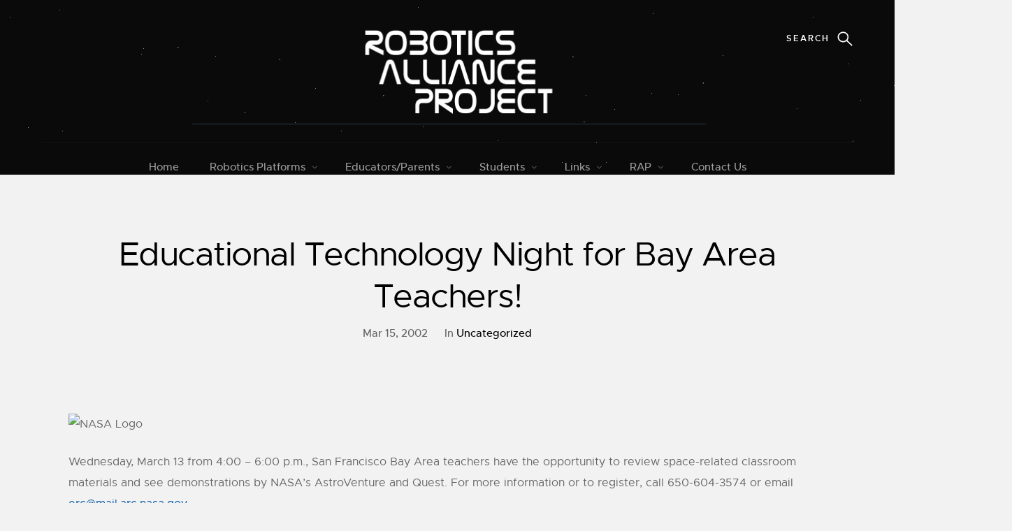

--- FILE ---
content_type: text/html; charset=UTF-8
request_url: https://robotics.nasa.gov/educational-technology-night-for-bay-area-teachers/
body_size: 69587
content:
<!doctype html>
<html lang="en-US">
<head>
	<meta charset="UTF-8">
	<meta name="viewport" content="width=device-width, initial-scale=1">
    <meta http-equiv="X-UA-Compatible" content="IE=edge,chrome=1" />
	<link rel="profile" href="http://gmpg.org/xfn/11">

	<title>Educational Technology Night for Bay Area Teachers! &#8211; Robotics Alliance Project</title>
<meta name='robots' content='max-image-preview:large' />
<link rel='dns-prefetch' href='//use.fontawesome.com' />
<link rel="alternate" type="application/rss+xml" title="Robotics Alliance Project &raquo; Feed" href="https://robotics.nasa.gov/feed/" />
<link rel="alternate" type="application/rss+xml" title="Robotics Alliance Project &raquo; Comments Feed" href="https://robotics.nasa.gov/comments/feed/" />
<script type="text/javascript">
/* <![CDATA[ */
window._wpemojiSettings = {"baseUrl":"https:\/\/s.w.org\/images\/core\/emoji\/15.0.3\/72x72\/","ext":".png","svgUrl":"https:\/\/s.w.org\/images\/core\/emoji\/15.0.3\/svg\/","svgExt":".svg","source":{"concatemoji":"https:\/\/robotics.nasa.gov\/wp-includes\/js\/wp-emoji-release.min.js?ver=6.6.2"}};
/*! This file is auto-generated */
!function(i,n){var o,s,e;function c(e){try{var t={supportTests:e,timestamp:(new Date).valueOf()};sessionStorage.setItem(o,JSON.stringify(t))}catch(e){}}function p(e,t,n){e.clearRect(0,0,e.canvas.width,e.canvas.height),e.fillText(t,0,0);var t=new Uint32Array(e.getImageData(0,0,e.canvas.width,e.canvas.height).data),r=(e.clearRect(0,0,e.canvas.width,e.canvas.height),e.fillText(n,0,0),new Uint32Array(e.getImageData(0,0,e.canvas.width,e.canvas.height).data));return t.every(function(e,t){return e===r[t]})}function u(e,t,n){switch(t){case"flag":return n(e,"\ud83c\udff3\ufe0f\u200d\u26a7\ufe0f","\ud83c\udff3\ufe0f\u200b\u26a7\ufe0f")?!1:!n(e,"\ud83c\uddfa\ud83c\uddf3","\ud83c\uddfa\u200b\ud83c\uddf3")&&!n(e,"\ud83c\udff4\udb40\udc67\udb40\udc62\udb40\udc65\udb40\udc6e\udb40\udc67\udb40\udc7f","\ud83c\udff4\u200b\udb40\udc67\u200b\udb40\udc62\u200b\udb40\udc65\u200b\udb40\udc6e\u200b\udb40\udc67\u200b\udb40\udc7f");case"emoji":return!n(e,"\ud83d\udc26\u200d\u2b1b","\ud83d\udc26\u200b\u2b1b")}return!1}function f(e,t,n){var r="undefined"!=typeof WorkerGlobalScope&&self instanceof WorkerGlobalScope?new OffscreenCanvas(300,150):i.createElement("canvas"),a=r.getContext("2d",{willReadFrequently:!0}),o=(a.textBaseline="top",a.font="600 32px Arial",{});return e.forEach(function(e){o[e]=t(a,e,n)}),o}function t(e){var t=i.createElement("script");t.src=e,t.defer=!0,i.head.appendChild(t)}"undefined"!=typeof Promise&&(o="wpEmojiSettingsSupports",s=["flag","emoji"],n.supports={everything:!0,everythingExceptFlag:!0},e=new Promise(function(e){i.addEventListener("DOMContentLoaded",e,{once:!0})}),new Promise(function(t){var n=function(){try{var e=JSON.parse(sessionStorage.getItem(o));if("object"==typeof e&&"number"==typeof e.timestamp&&(new Date).valueOf()<e.timestamp+604800&&"object"==typeof e.supportTests)return e.supportTests}catch(e){}return null}();if(!n){if("undefined"!=typeof Worker&&"undefined"!=typeof OffscreenCanvas&&"undefined"!=typeof URL&&URL.createObjectURL&&"undefined"!=typeof Blob)try{var e="postMessage("+f.toString()+"("+[JSON.stringify(s),u.toString(),p.toString()].join(",")+"));",r=new Blob([e],{type:"text/javascript"}),a=new Worker(URL.createObjectURL(r),{name:"wpTestEmojiSupports"});return void(a.onmessage=function(e){c(n=e.data),a.terminate(),t(n)})}catch(e){}c(n=f(s,u,p))}t(n)}).then(function(e){for(var t in e)n.supports[t]=e[t],n.supports.everything=n.supports.everything&&n.supports[t],"flag"!==t&&(n.supports.everythingExceptFlag=n.supports.everythingExceptFlag&&n.supports[t]);n.supports.everythingExceptFlag=n.supports.everythingExceptFlag&&!n.supports.flag,n.DOMReady=!1,n.readyCallback=function(){n.DOMReady=!0}}).then(function(){return e}).then(function(){var e;n.supports.everything||(n.readyCallback(),(e=n.source||{}).concatemoji?t(e.concatemoji):e.wpemoji&&e.twemoji&&(t(e.twemoji),t(e.wpemoji)))}))}((window,document),window._wpemojiSettings);
/* ]]> */
</script>
<style id='wp-emoji-styles-inline-css' type='text/css'>

	img.wp-smiley, img.emoji {
		display: inline !important;
		border: none !important;
		box-shadow: none !important;
		height: 1em !important;
		width: 1em !important;
		margin: 0 0.07em !important;
		vertical-align: -0.1em !important;
		background: none !important;
		padding: 0 !important;
	}
</style>
<link rel='stylesheet' id='wp-block-library-css' href='https://robotics.nasa.gov/wp-includes/css/dist/block-library/style.min.css?ver=6.6.2' type='text/css' media='all' />
<style id='classic-theme-styles-inline-css' type='text/css'>
/*! This file is auto-generated */
.wp-block-button__link{color:#fff;background-color:#32373c;border-radius:9999px;box-shadow:none;text-decoration:none;padding:calc(.667em + 2px) calc(1.333em + 2px);font-size:1.125em}.wp-block-file__button{background:#32373c;color:#fff;text-decoration:none}
</style>
<style id='global-styles-inline-css' type='text/css'>
:root{--wp--preset--aspect-ratio--square: 1;--wp--preset--aspect-ratio--4-3: 4/3;--wp--preset--aspect-ratio--3-4: 3/4;--wp--preset--aspect-ratio--3-2: 3/2;--wp--preset--aspect-ratio--2-3: 2/3;--wp--preset--aspect-ratio--16-9: 16/9;--wp--preset--aspect-ratio--9-16: 9/16;--wp--preset--color--black: #000000;--wp--preset--color--cyan-bluish-gray: #abb8c3;--wp--preset--color--white: #ffffff;--wp--preset--color--pale-pink: #f78da7;--wp--preset--color--vivid-red: #cf2e2e;--wp--preset--color--luminous-vivid-orange: #ff6900;--wp--preset--color--luminous-vivid-amber: #fcb900;--wp--preset--color--light-green-cyan: #7bdcb5;--wp--preset--color--vivid-green-cyan: #00d084;--wp--preset--color--pale-cyan-blue: #8ed1fc;--wp--preset--color--vivid-cyan-blue: #0693e3;--wp--preset--color--vivid-purple: #9b51e0;--wp--preset--gradient--vivid-cyan-blue-to-vivid-purple: linear-gradient(135deg,rgba(6,147,227,1) 0%,rgb(155,81,224) 100%);--wp--preset--gradient--light-green-cyan-to-vivid-green-cyan: linear-gradient(135deg,rgb(122,220,180) 0%,rgb(0,208,130) 100%);--wp--preset--gradient--luminous-vivid-amber-to-luminous-vivid-orange: linear-gradient(135deg,rgba(252,185,0,1) 0%,rgba(255,105,0,1) 100%);--wp--preset--gradient--luminous-vivid-orange-to-vivid-red: linear-gradient(135deg,rgba(255,105,0,1) 0%,rgb(207,46,46) 100%);--wp--preset--gradient--very-light-gray-to-cyan-bluish-gray: linear-gradient(135deg,rgb(238,238,238) 0%,rgb(169,184,195) 100%);--wp--preset--gradient--cool-to-warm-spectrum: linear-gradient(135deg,rgb(74,234,220) 0%,rgb(151,120,209) 20%,rgb(207,42,186) 40%,rgb(238,44,130) 60%,rgb(251,105,98) 80%,rgb(254,248,76) 100%);--wp--preset--gradient--blush-light-purple: linear-gradient(135deg,rgb(255,206,236) 0%,rgb(152,150,240) 100%);--wp--preset--gradient--blush-bordeaux: linear-gradient(135deg,rgb(254,205,165) 0%,rgb(254,45,45) 50%,rgb(107,0,62) 100%);--wp--preset--gradient--luminous-dusk: linear-gradient(135deg,rgb(255,203,112) 0%,rgb(199,81,192) 50%,rgb(65,88,208) 100%);--wp--preset--gradient--pale-ocean: linear-gradient(135deg,rgb(255,245,203) 0%,rgb(182,227,212) 50%,rgb(51,167,181) 100%);--wp--preset--gradient--electric-grass: linear-gradient(135deg,rgb(202,248,128) 0%,rgb(113,206,126) 100%);--wp--preset--gradient--midnight: linear-gradient(135deg,rgb(2,3,129) 0%,rgb(40,116,252) 100%);--wp--preset--font-size--small: 13px;--wp--preset--font-size--medium: 20px;--wp--preset--font-size--large: 36px;--wp--preset--font-size--x-large: 42px;--wp--preset--spacing--20: 0.44rem;--wp--preset--spacing--30: 0.67rem;--wp--preset--spacing--40: 1rem;--wp--preset--spacing--50: 1.5rem;--wp--preset--spacing--60: 2.25rem;--wp--preset--spacing--70: 3.38rem;--wp--preset--spacing--80: 5.06rem;--wp--preset--shadow--natural: 6px 6px 9px rgba(0, 0, 0, 0.2);--wp--preset--shadow--deep: 12px 12px 50px rgba(0, 0, 0, 0.4);--wp--preset--shadow--sharp: 6px 6px 0px rgba(0, 0, 0, 0.2);--wp--preset--shadow--outlined: 6px 6px 0px -3px rgba(255, 255, 255, 1), 6px 6px rgba(0, 0, 0, 1);--wp--preset--shadow--crisp: 6px 6px 0px rgba(0, 0, 0, 1);}:where(.is-layout-flex){gap: 0.5em;}:where(.is-layout-grid){gap: 0.5em;}body .is-layout-flex{display: flex;}.is-layout-flex{flex-wrap: wrap;align-items: center;}.is-layout-flex > :is(*, div){margin: 0;}body .is-layout-grid{display: grid;}.is-layout-grid > :is(*, div){margin: 0;}:where(.wp-block-columns.is-layout-flex){gap: 2em;}:where(.wp-block-columns.is-layout-grid){gap: 2em;}:where(.wp-block-post-template.is-layout-flex){gap: 1.25em;}:where(.wp-block-post-template.is-layout-grid){gap: 1.25em;}.has-black-color{color: var(--wp--preset--color--black) !important;}.has-cyan-bluish-gray-color{color: var(--wp--preset--color--cyan-bluish-gray) !important;}.has-white-color{color: var(--wp--preset--color--white) !important;}.has-pale-pink-color{color: var(--wp--preset--color--pale-pink) !important;}.has-vivid-red-color{color: var(--wp--preset--color--vivid-red) !important;}.has-luminous-vivid-orange-color{color: var(--wp--preset--color--luminous-vivid-orange) !important;}.has-luminous-vivid-amber-color{color: var(--wp--preset--color--luminous-vivid-amber) !important;}.has-light-green-cyan-color{color: var(--wp--preset--color--light-green-cyan) !important;}.has-vivid-green-cyan-color{color: var(--wp--preset--color--vivid-green-cyan) !important;}.has-pale-cyan-blue-color{color: var(--wp--preset--color--pale-cyan-blue) !important;}.has-vivid-cyan-blue-color{color: var(--wp--preset--color--vivid-cyan-blue) !important;}.has-vivid-purple-color{color: var(--wp--preset--color--vivid-purple) !important;}.has-black-background-color{background-color: var(--wp--preset--color--black) !important;}.has-cyan-bluish-gray-background-color{background-color: var(--wp--preset--color--cyan-bluish-gray) !important;}.has-white-background-color{background-color: var(--wp--preset--color--white) !important;}.has-pale-pink-background-color{background-color: var(--wp--preset--color--pale-pink) !important;}.has-vivid-red-background-color{background-color: var(--wp--preset--color--vivid-red) !important;}.has-luminous-vivid-orange-background-color{background-color: var(--wp--preset--color--luminous-vivid-orange) !important;}.has-luminous-vivid-amber-background-color{background-color: var(--wp--preset--color--luminous-vivid-amber) !important;}.has-light-green-cyan-background-color{background-color: var(--wp--preset--color--light-green-cyan) !important;}.has-vivid-green-cyan-background-color{background-color: var(--wp--preset--color--vivid-green-cyan) !important;}.has-pale-cyan-blue-background-color{background-color: var(--wp--preset--color--pale-cyan-blue) !important;}.has-vivid-cyan-blue-background-color{background-color: var(--wp--preset--color--vivid-cyan-blue) !important;}.has-vivid-purple-background-color{background-color: var(--wp--preset--color--vivid-purple) !important;}.has-black-border-color{border-color: var(--wp--preset--color--black) !important;}.has-cyan-bluish-gray-border-color{border-color: var(--wp--preset--color--cyan-bluish-gray) !important;}.has-white-border-color{border-color: var(--wp--preset--color--white) !important;}.has-pale-pink-border-color{border-color: var(--wp--preset--color--pale-pink) !important;}.has-vivid-red-border-color{border-color: var(--wp--preset--color--vivid-red) !important;}.has-luminous-vivid-orange-border-color{border-color: var(--wp--preset--color--luminous-vivid-orange) !important;}.has-luminous-vivid-amber-border-color{border-color: var(--wp--preset--color--luminous-vivid-amber) !important;}.has-light-green-cyan-border-color{border-color: var(--wp--preset--color--light-green-cyan) !important;}.has-vivid-green-cyan-border-color{border-color: var(--wp--preset--color--vivid-green-cyan) !important;}.has-pale-cyan-blue-border-color{border-color: var(--wp--preset--color--pale-cyan-blue) !important;}.has-vivid-cyan-blue-border-color{border-color: var(--wp--preset--color--vivid-cyan-blue) !important;}.has-vivid-purple-border-color{border-color: var(--wp--preset--color--vivid-purple) !important;}.has-vivid-cyan-blue-to-vivid-purple-gradient-background{background: var(--wp--preset--gradient--vivid-cyan-blue-to-vivid-purple) !important;}.has-light-green-cyan-to-vivid-green-cyan-gradient-background{background: var(--wp--preset--gradient--light-green-cyan-to-vivid-green-cyan) !important;}.has-luminous-vivid-amber-to-luminous-vivid-orange-gradient-background{background: var(--wp--preset--gradient--luminous-vivid-amber-to-luminous-vivid-orange) !important;}.has-luminous-vivid-orange-to-vivid-red-gradient-background{background: var(--wp--preset--gradient--luminous-vivid-orange-to-vivid-red) !important;}.has-very-light-gray-to-cyan-bluish-gray-gradient-background{background: var(--wp--preset--gradient--very-light-gray-to-cyan-bluish-gray) !important;}.has-cool-to-warm-spectrum-gradient-background{background: var(--wp--preset--gradient--cool-to-warm-spectrum) !important;}.has-blush-light-purple-gradient-background{background: var(--wp--preset--gradient--blush-light-purple) !important;}.has-blush-bordeaux-gradient-background{background: var(--wp--preset--gradient--blush-bordeaux) !important;}.has-luminous-dusk-gradient-background{background: var(--wp--preset--gradient--luminous-dusk) !important;}.has-pale-ocean-gradient-background{background: var(--wp--preset--gradient--pale-ocean) !important;}.has-electric-grass-gradient-background{background: var(--wp--preset--gradient--electric-grass) !important;}.has-midnight-gradient-background{background: var(--wp--preset--gradient--midnight) !important;}.has-small-font-size{font-size: var(--wp--preset--font-size--small) !important;}.has-medium-font-size{font-size: var(--wp--preset--font-size--medium) !important;}.has-large-font-size{font-size: var(--wp--preset--font-size--large) !important;}.has-x-large-font-size{font-size: var(--wp--preset--font-size--x-large) !important;}
:where(.wp-block-post-template.is-layout-flex){gap: 1.25em;}:where(.wp-block-post-template.is-layout-grid){gap: 1.25em;}
:where(.wp-block-columns.is-layout-flex){gap: 2em;}:where(.wp-block-columns.is-layout-grid){gap: 2em;}
:root :where(.wp-block-pullquote){font-size: 1.5em;line-height: 1.6;}
</style>
<link rel='stylesheet' id='exit_notifier-frontend-css' href='https://robotics.nasa.gov/wp-content/plugins/exit-notifier/assets/css/frontend.css?ver=1.9.1' type='text/css' media='all' />
<link rel='stylesheet' id='exit_notifier-jAlert-css' href='https://robotics.nasa.gov/wp-content/plugins/exit-notifier/assets/css/jAlert.min.css?ver=1.9.1' type='text/css' media='all' />
<link rel='stylesheet' id='font-awesome-css' href='https://robotics.nasa.gov/wp-content/themes/philosophy/assets/css/font-awesome/css/font-awesome.min.css?ver=6.6.2' type='text/css' media='all' />
<link rel='stylesheet' id='philosophy-fonts-css' href='https://robotics.nasa.gov/wp-content/themes/philosophy/assets/css/fonts.css?ver=6.6.2' type='text/css' media='all' />
<link rel='stylesheet' id='base-css' href='https://robotics.nasa.gov/wp-content/themes/philosophy/assets/css/base.css?ver=6.6.2' type='text/css' media='all' />
<link rel='stylesheet' id='vendor-css' href='https://robotics.nasa.gov/wp-content/themes/philosophy/assets/css/vendor.css?ver=6.6.2' type='text/css' media='all' />
<link rel='stylesheet' id='main-css' href='https://robotics.nasa.gov/wp-content/themes/philosophy/assets/css/main.css?ver=6.6.2' type='text/css' media='all' />
<link rel='stylesheet' id='philosophy-style-css' href='https://robotics.nasa.gov/wp-content/themes/philosophy/style.css?ver=6.6.2' type='text/css' media='all' />
<link rel='stylesheet' id='font-awesome-official-css' href='https://use.fontawesome.com/releases/v5.13.0/css/all.css' type='text/css' media='all' integrity="sha384-Bfad6CLCknfcloXFOyFnlgtENryhrpZCe29RTifKEixXQZ38WheV+i/6YWSzkz3V" crossorigin="anonymous" />
<link rel='stylesheet' id='font-awesome-official-v4shim-css' href='https://use.fontawesome.com/releases/v5.13.0/css/v4-shims.css' type='text/css' media='all' integrity="sha384-/7iOrVBege33/9vHFYEtviVcxjUsNCqyeMnlW/Ms+PH8uRdFkKFmqf9CbVAN0Qef" crossorigin="anonymous" />
<style id='font-awesome-official-v4shim-inline-css' type='text/css'>
@font-face {
font-family: "FontAwesome";
font-display: block;
src: url("https://use.fontawesome.com/releases/v5.13.0/webfonts/fa-brands-400.eot"),
		url("https://use.fontawesome.com/releases/v5.13.0/webfonts/fa-brands-400.eot?#iefix") format("embedded-opentype"),
		url("https://use.fontawesome.com/releases/v5.13.0/webfonts/fa-brands-400.woff2") format("woff2"),
		url("https://use.fontawesome.com/releases/v5.13.0/webfonts/fa-brands-400.woff") format("woff"),
		url("https://use.fontawesome.com/releases/v5.13.0/webfonts/fa-brands-400.ttf") format("truetype"),
		url("https://use.fontawesome.com/releases/v5.13.0/webfonts/fa-brands-400.svg#fontawesome") format("svg");
}

@font-face {
font-family: "FontAwesome";
font-display: block;
src: url("https://use.fontawesome.com/releases/v5.13.0/webfonts/fa-solid-900.eot"),
		url("https://use.fontawesome.com/releases/v5.13.0/webfonts/fa-solid-900.eot?#iefix") format("embedded-opentype"),
		url("https://use.fontawesome.com/releases/v5.13.0/webfonts/fa-solid-900.woff2") format("woff2"),
		url("https://use.fontawesome.com/releases/v5.13.0/webfonts/fa-solid-900.woff") format("woff"),
		url("https://use.fontawesome.com/releases/v5.13.0/webfonts/fa-solid-900.ttf") format("truetype"),
		url("https://use.fontawesome.com/releases/v5.13.0/webfonts/fa-solid-900.svg#fontawesome") format("svg");
}

@font-face {
font-family: "FontAwesome";
font-display: block;
src: url("https://use.fontawesome.com/releases/v5.13.0/webfonts/fa-regular-400.eot"),
		url("https://use.fontawesome.com/releases/v5.13.0/webfonts/fa-regular-400.eot?#iefix") format("embedded-opentype"),
		url("https://use.fontawesome.com/releases/v5.13.0/webfonts/fa-regular-400.woff2") format("woff2"),
		url("https://use.fontawesome.com/releases/v5.13.0/webfonts/fa-regular-400.woff") format("woff"),
		url("https://use.fontawesome.com/releases/v5.13.0/webfonts/fa-regular-400.ttf") format("truetype"),
		url("https://use.fontawesome.com/releases/v5.13.0/webfonts/fa-regular-400.svg#fontawesome") format("svg");
unicode-range: U+F004-F005,U+F007,U+F017,U+F022,U+F024,U+F02E,U+F03E,U+F044,U+F057-F059,U+F06E,U+F070,U+F075,U+F07B-F07C,U+F080,U+F086,U+F089,U+F094,U+F09D,U+F0A0,U+F0A4-F0A7,U+F0C5,U+F0C7-F0C8,U+F0E0,U+F0EB,U+F0F3,U+F0F8,U+F0FE,U+F111,U+F118-F11A,U+F11C,U+F133,U+F144,U+F146,U+F14A,U+F14D-F14E,U+F150-F152,U+F15B-F15C,U+F164-F165,U+F185-F186,U+F191-F192,U+F1AD,U+F1C1-F1C9,U+F1CD,U+F1D8,U+F1E3,U+F1EA,U+F1F6,U+F1F9,U+F20A,U+F247-F249,U+F24D,U+F254-F25B,U+F25D,U+F267,U+F271-F274,U+F279,U+F28B,U+F28D,U+F2B5-F2B6,U+F2B9,U+F2BB,U+F2BD,U+F2C1-F2C2,U+F2D0,U+F2D2,U+F2DC,U+F2ED,U+F328,U+F358-F35B,U+F3A5,U+F3D1,U+F410,U+F4AD;
}
</style>
<script type="text/javascript" src="https://robotics.nasa.gov/wp-includes/js/jquery/jquery.min.js?ver=3.7.1" id="jquery-core-js"></script>
<script type="text/javascript" src="https://robotics.nasa.gov/wp-includes/js/jquery/jquery-migrate.min.js?ver=3.4.1" id="jquery-migrate-js"></script>
<script type="text/javascript" id="exit_notifier-frontend-js-extra">
/* <![CDATA[ */
var ExitBoxSettings = {"exitbox_version":"1.9.1","siteroot":"robotics.nasa.gov","siteurl":"https:\/\/robotics.nasa.gov","title":"Thank you for visiting our website","body":"<p>The link you have selected ({target}) is located on another server.  The linked site contains information that has been created, published, maintained, or otherwise posted by institutions or organizations independent of this organization.  We do not endorse, approve, certify, or control any linked websites, their sponsors, or any of their policies, activities, products, or services.  We do not assume responsibility for the accuracy, completeness, or timeliness of the information contained therein.  Visitors to any linked websites should not use or rely on the information contained therein until they have consulted with an independent professional.<\/p>\r\n\r\n<p>If the information contained within this link is not what the description we used for it, please contact us!<\/p>\r\n\r\n<p>Please click \u201cGo to URL\u2026\u201d to leave this website and proceed to the selected site.<\/p>","GoButtonText":"Go to URL...","Include_URL":"on","CancelButtonText":"Cancel","alt_title":"Thank you for visiting our website","alt_body":"<p>The link you have selected is located on another server.  The linked site contains information that has been created, published, maintained, or otherwise posted by institutions or organizations independent of this organization.  We do not endorse, approve, certify, or control any linked websites, their sponsors, or any of their policies, activities, products, or services.  We do not assume responsibility for the accuracy, completeness, or timeliness of the information contained therein.  Visitors to any linked websites should not use or rely on the information contained therein until they have consulted with an independent financial professional.<\/p> <p>Please click \u201cGo to URL\u2026\u201d to leave this website and proceed to the selected site.<\/p>","alt_GoButtonText":"Go to URL...","alt_Include_URL":"on","alt_CancelButtonText":"Cancel","alt_classname":"altExitNotifier","activate_custom_content":"on","apply_to_all_offsite_links":"on","jquery_selector_field":"a[href*=\"\/\/\"]:not([href*=\"robotics.nasa.gov\"])","new_window":"","css_exclusion_class":"noExitNotifier","relnofollow":"","enable_notifier_for_forms":"","apply_to_all_offsite_forms":"on","jquery_form_selector_field":"form[action*=\"\/\/\"]:not([action*=\"robotics.nasa.gov\"])","sa2_or_jAlert":"jAlert","theme":"default","backgroundcolor":"black","blurbackground":"","size":"md","showAnimation":"fadeIn","hideAnimation":"fadeOut","visual":"","enable_timeout":"","timeout_text_continue":"Continue in {seconds} seconds.","timeout_text_cancel":"Cancel in {seconds} seconds.","continue_or_cancel":"continue","timeout_seconds":"10","enable_progressbar":"","timeout_statement":"on","custom_css":"\nbackground: #0684ce;\nbackground: -moz-linear-gradient(top,  #0684ce 0%, #1e5799 100%);\nbackground: -webkit-gradient(linear, left top, left bottom, color-stop(0%,#0684ce), color-stop(100%,#1e5799));\nbackground: -webkit-linear-gradient(top,  #0684ce 0%,#1e5799 100%);\nbackground: -o-linear-gradient(top,  #0684ce 0%,#1e5799 100%);\nbackground: -ms-linear-gradient(top,  #0684ce 0%,#1e5799 100%);\nbackground: linear-gradient(to bottom,  #0684ce 0%,#1e5799 100%);\nfilter: progid:DXImageTransform.Microsoft.gradient( startColorstr='#0684ce', endColorstr='#1e5799',GradientType=0 );\nborder: 3px solid #1e5799;\n\t\t\t","advanced_custom_css":"","addclasses":"","classestoadd":"","debugtoconsole":""};
/* ]]> */
</script>
<script type="text/javascript" src="https://robotics.nasa.gov/wp-content/plugins/exit-notifier/assets/js/frontend.js?ver=1.9.1" id="exit_notifier-frontend-js"></script>
<script type="text/javascript" src="https://robotics.nasa.gov/wp-content/plugins/exit-notifier/assets/js/jAlert.min.js?ver=1.9.1" id="exit_notifier-jAlert.min-js"></script>
<script type="text/javascript" src="https://robotics.nasa.gov/wp-content/plugins/exit-notifier/assets/js/sweetalert2.all.min.js?ver=1.9.1" id="exit_notifier-sa2.min-js"></script>
<link rel="https://api.w.org/" href="https://robotics.nasa.gov/wp-json/" /><link rel="alternate" title="JSON" type="application/json" href="https://robotics.nasa.gov/wp-json/wp/v2/posts/3052" /><link rel="EditURI" type="application/rsd+xml" title="RSD" href="https://robotics.nasa.gov/xmlrpc.php?rsd" />
<meta name="generator" content="WordPress 6.6.2" />
<link rel="canonical" href="https://robotics.nasa.gov/educational-technology-night-for-bay-area-teachers/" />
<link rel='shortlink' href='https://robotics.nasa.gov/?p=3052' />
<link rel="alternate" title="oEmbed (JSON)" type="application/json+oembed" href="https://robotics.nasa.gov/wp-json/oembed/1.0/embed?url=https%3A%2F%2Frobotics.nasa.gov%2Feducational-technology-night-for-bay-area-teachers%2F" />
<link rel="alternate" title="oEmbed (XML)" type="text/xml+oembed" href="https://robotics.nasa.gov/wp-json/oembed/1.0/embed?url=https%3A%2F%2Frobotics.nasa.gov%2Feducational-technology-night-for-bay-area-teachers%2F&#038;format=xml" />
         <style type="text/css">
             .s-pageheader::before { 
                 background-color: #151515; 
                 font-size: normal;
             }
             .s-content {
             	background-color: #f2f2f2                 font-size: normal;
            }
             .comments-wrap {
             	background-color: #e5e5e5                 font-size: normal;
            }
             .s-footer {
             	background: #19191b             }
			 footer h4 {
				 color: #ffffff			 }
			 footer a,
			 .footer-widget a {
				color: #fff			 }
			 footer a:hover,
			 .footer-widget a:hover {
				color: #fff			 }
			 .footer-widget,
			 .footer-widget p,
			 .s-footer__bottom .s-footer__copyright span {
                color: #fff                font-size: normal;
			 }
         </style>
    <style type="text/css">.recentcomments a{display:inline !important;padding:0 !important;margin:0 !important;}</style><style type="text/css" id="custom-background-css">
body.custom-background { background-color: #f2f2f2; }
</style>
	<link rel="icon" href="https://robotics.nasa.gov/wp-content/uploads/2020/04/Rap-FAvIcon.ico" sizes="32x32" />
<link rel="icon" href="https://robotics.nasa.gov/wp-content/uploads/2020/04/Rap-FAvIcon.ico" sizes="192x192" />
<link rel="apple-touch-icon" href="https://robotics.nasa.gov/wp-content/uploads/2020/04/Rap-FAvIcon.ico" />
<meta name="msapplication-TileImage" content="https://robotics.nasa.gov/wp-content/uploads/2020/04/Rap-FAvIcon.ico" />


<style>
   article.post.sticky:after {
    background: #333 none repeat scroll 0 0;
    font-size: 10px;
    padding: 15px;
    text-transform: uppercase;
    color: #ffffff;
    content: "Featured Post";
    font-weight: 600;
    top: 0;
    left: 6%;
    display: block;
    position: absolute;
    text-align: center;
	padding: 0px 5px;
}

.dictionary-style dd::before {
   content: counter(definitions, decimal) ". ";
}





.hider {
    visibility: hidden;
}

.go-away
{
    display: none;
}


@media screen and (-webkit-min-device-pixel-ratio:0) {
    #hider {
        visibility: hidden;
    }
    
    #go-away
    {
        display: none;
    }    
}

	
	
    </style> 
</head>

<body id="top" class="post-template-default single single-post postid-3052 single-format-standard custom-background wp-custom-logo">
<div id="page" class="site">
	<a class="skip-link screen-reader-text" href="#content">Skip to content</a>

	
    <!-- pageheader
    ================================================== -->
    <section class="s-pageheader s-pageheader--home">

        <header class="header">
            <div class="header__content row">

                <div class="header__logo">
                
					                        <a class="logo" href="https://robotics.nasa.gov">
                            <img  src="https://robotics.nasa.gov/wp-content/uploads/2020/07/Website-header-new-Heartbeat.png" alt="Robotics Alliance Project">
                        </a>
                                    </div> <!-- end header__logo -->

                                <ul class="header__social">

                    
                                       <li>
<!--                     <a href="https://twitter.com/nasa_rap"><div class="go-away"><img href="https://www.blusign.it/wp-content/uploads/2015/11/3640-114-300x300.jpg" height="0px" width="0px" alt="twitter" > </div><i class="header-top-twitter fa fa-twitter" aria-hidden="true"></i></a>
                  	-->
					</li>
                    
                   
                                   </ul> <!-- end header__social -->
                
                <a class="header__search-trigger" href="#"><div class="hider">Search</div></a>

                <div class="header__search">
					<form role="search" method="get" class="header__search-form" action="https://robotics.nasa.gov/">
						<label>
							<span class="hide-content">Search for:</span>
							<input type="search" class="search-field" placeholder="Type Keywords &hellip;" value="" name="s" title="Search for:" autocomplete="off">
						</label>
						<input type="submit" class="search-submit" value="Search">
					</form>
        
                    <a href="#" title="Close Search" class="header__overlay-close">Close</a>

                </div>  <!-- end header__search -->
				
			
				

                <a class="header__toggle-menu" href="#" title="Menu"><span>Menu</span></a>

                <nav class="header__nav-wrap" id="stick">
 
                    <h2 class="header__nav-heading h6">Site Navigation</h2>
				
					<div class="menu-rap-main-menu-container"><ul id="menu-rap-main-menu" class="header__nav"><li id="menu-item-18" class="menu-item menu-item-type-custom menu-item-object-custom menu-item-home menu-item-18 depth-0"><a title="Home" href="https://robotics.nasa.gov/">Home</a></li>
<li id="menu-item-35" class="menu-item menu-item-type-post_type menu-item-object-page menu-item-has-children menu-item-35 depth-0 dropdown has-children"><a title="Robotics Platforms" href="#" data-toggle="dropdown" class="dropdown-toggle" aria-haspopup="true">Robotics Platforms <span class="caret"></span></a>
<ul role="menu" class=" sub-menu">
	<li id="menu-item-5509" class="menu-item menu-item-type-post_type menu-item-object-page menu-item-5509 depth-1"><a title="Robotic Competitions" href="https://robotics.nasa.gov/robotic-competitions/">Robotic Competitions</a></li>
	<li id="menu-item-5171" class="menu-item menu-item-type-custom menu-item-object-custom menu-item-5171 depth-1"><a title="BEST Robotics" target="_blank" href="http://www.bestinc.org/">BEST Robotics</a></li>
	<li id="menu-item-5505" class="menu-item menu-item-type-post_type menu-item-object-page menu-item-5505 depth-1"><a title="Botball Robotics" href="https://robotics.nasa.gov/botball-robotics/">Botball Robotics</a></li>
	<li id="menu-item-5173" class="menu-item menu-item-type-post_type menu-item-object-page menu-item-has-children menu-item-5173 depth-1 dropdown has-children"><a title="FIRST Robotics Competition" href="https://robotics.nasa.gov/?page_id=5172">FIRST Robotics Competition</a>
	<ul role="menu" class=" sub-menu">
		<li id="menu-item-6267" class="menu-item menu-item-type-custom menu-item-object-custom menu-item-6267 depth-2"><a title="FRC Webpage" target="_blank" href="https://www.firstinspires.org/robotics/frc">FRC Webpage</a></li>
		<li id="menu-item-5419" class="menu-item menu-item-type-post_type menu-item-object-page menu-item-5419 depth-2"><a title="FRC Resources" href="https://robotics.nasa.gov/frc-resources/">FRC Resources</a></li>
		<li id="menu-item-6273" class="menu-item menu-item-type-post_type menu-item-object-page menu-item-6273 depth-2"><a title="FRC Virtual Pits" href="https://robotics.nasa.gov/frc-virtual-pits/">FRC Virtual Pits</a></li>
		<li id="menu-item-6358" class="menu-item menu-item-type-post_type menu-item-object-page menu-item-6358 depth-2"><a title="NASA RAP Robotics Design Guide" href="https://robotics.nasa.gov/nasa-rap-robotics-design-guide/">NASA RAP Robotics Design Guide</a></li>
		<li id="menu-item-6044" class="menu-item menu-item-type-post_type menu-item-object-page menu-item-6044 depth-2"><a title="NASA House Teams" href="https://robotics.nasa.gov/nasa-house-teams/">NASA House Teams</a></li>
		<li id="menu-item-6315" class="menu-item menu-item-type-post_type menu-item-object-page menu-item-6315 depth-2"><a title="NASA FRC Sponsorship" href="https://robotics.nasa.gov/nasa-frc-sponsorship/">NASA FRC Sponsorship</a></li>
		<li id="menu-item-6043" class="menu-item menu-item-type-post_type menu-item-object-page menu-item-6043 depth-2"><a title="NASA FRC Sponsorship History" href="https://robotics.nasa.gov/nasa-frc-sponsorship-history/">NASA FRC Sponsorship History</a></li>
	</ul>
</li>
	<li id="menu-item-5103" class="menu-item menu-item-type-post_type menu-item-object-page menu-item-5103 depth-1"><a title="MATE ROV" href="https://robotics.nasa.gov/mate/">MATE ROV</a></li>
	<li id="menu-item-6062" class="menu-item menu-item-type-custom menu-item-object-custom menu-item-6062 depth-1"><a title="Aerial Drone Competition" target="_blank" href="https://recf.org/aerial-drone-competition/">Aerial Drone Competition</a></li>
	<li id="menu-item-5501" class="menu-item menu-item-type-post_type menu-item-object-page menu-item-5501 depth-1"><a title="VEX Robotics" href="https://robotics.nasa.gov/vex-robotics/">VEX Robotics</a></li>
	<li id="menu-item-5182" class="menu-item menu-item-type-custom menu-item-object-custom menu-item-5182 depth-1"><a title="Zero Robotics" target="_blank" href="http://zerorobotics.mit.edu/">Zero Robotics</a></li>
</ul>
</li>
<li id="menu-item-43" class="menu-item menu-item-type-post_type menu-item-object-page menu-item-has-children menu-item-43 depth-0 dropdown has-children"><a title="Educators/Parents" href="#" data-toggle="dropdown" class="dropdown-toggle" aria-haspopup="true">Educators/Parents <span class="caret"></span></a>
<ul role="menu" class=" sub-menu">
	<li id="menu-item-6021" class="menu-item menu-item-type-custom menu-item-object-custom menu-item-6021 depth-1"><a title="Elementary &amp; Primary School Resources" target="_blank" href="https://tryengineering.org/teachers/elementary-school-and-primary-school-resources/">Elementary &#038; Primary School Resources</a></li>
	<li id="menu-item-6023" class="menu-item menu-item-type-custom menu-item-object-custom menu-item-6023 depth-1"><a title="High School &amp; Secondary Resources" target="_blank" href="https://tryengineering.org/teachers/high-school-resources/">High School &#038; Secondary Resources</a></li>
	<li id="menu-item-6022" class="menu-item menu-item-type-custom menu-item-object-custom menu-item-6022 depth-1"><a title="TryEngineering Lesson Plans" target="_blank" href="https://tryengineering.org/teachers/lesson-plans/">TryEngineering Lesson Plans</a></li>
	<li id="menu-item-6550" class="menu-item menu-item-type-custom menu-item-object-custom menu-item-6550 depth-1"><a title="Breaking the Glass Ceiling Early On for Girls in STEM" target="_blank" href="https://bootcamp.pe.gatech.edu/blog/how-to-empower-girls-in-stem/">Breaking the Glass Ceiling Early On for Girls in STEM</a></li>
	<li id="menu-item-6042" class="menu-item menu-item-type-custom menu-item-object-custom menu-item-6042 depth-1"><a title="Teaching Code with VEXcode VR" target="_blank" href="https://kb.vex.com/hc/en-us/categories/360002932231-VR">Teaching Code with VEXcode VR</a></li>
	<li id="menu-item-6056" class="menu-item menu-item-type-custom menu-item-object-custom menu-item-6056 depth-1"><a title="Online STEM Learning Resources &amp; Activities" target="_blank" href="https://www.roboticseducation.org/online-stem-learning-resources-and-activities/">Online STEM Learning Resources &#038; Activities</a></li>
	<li id="menu-item-6059" class="menu-item menu-item-type-custom menu-item-object-custom menu-item-6059 depth-1"><a title="RECF Online Challenges" target="_blank" href="http://challenges.robotevents.com/?page=1">RECF Online Challenges</a></li>
	<li id="menu-item-6061" class="menu-item menu-item-type-custom menu-item-object-custom menu-item-6061 depth-1"><a title="RECF Industry Certifications" target="_blank" href="https://www.roboticseducation.org/industry-certifications/">RECF Industry Certifications</a></li>
	<li id="menu-item-6326" class="menu-item menu-item-type-custom menu-item-object-custom menu-item-6326 depth-1"><a title="Upverter Education: Learn Electronics Design" target="_blank" href="https://education.upverter.com/?utm_source=Gumstix+Customer&#038;utm_campaign=118fb81025-EMAIL_CAMPAIGN_2020_07_31_08_43_COPY_03&#038;utm_medium=email&#038;utm_term=0_dcf3a76cf5-118fb81025-236301297">Upverter Education: Learn Electronics Design</a></li>
	<li id="menu-item-6064" class="menu-item menu-item-type-custom menu-item-object-custom menu-item-6064 depth-1"><a title="New to Robotics?" target="_blank" href="https://www.roboticseducation.org/new-to-robotics/">New to Robotics?</a></li>
	<li id="menu-item-5184" class="menu-item menu-item-type-custom menu-item-object-custom menu-item-5184 depth-1"><a title="Get Started in Robotics" target="_blank" href="https://robots.ieee.org/learn/getting-started/">Get Started in Robotics</a></li>
	<li id="menu-item-6644" class="menu-item menu-item-type-custom menu-item-object-custom menu-item-6644 depth-1"><a title="Request NASA Speakers" href="https://stemgateway.nasa.gov/nasaengages/s/">Request NASA Speakers</a></li>
</ul>
</li>
<li id="menu-item-47" class="menu-item menu-item-type-post_type menu-item-object-page menu-item-has-children menu-item-47 depth-0 dropdown has-children"><a title="Students" href="#" data-toggle="dropdown" class="dropdown-toggle" aria-haspopup="true">Students <span class="caret"></span></a>
<ul role="menu" class=" sub-menu">
	<li id="menu-item-6028" class="menu-item menu-item-type-custom menu-item-object-custom menu-item-6028 depth-1"><a title="Engineering Education Resources &amp; Products" target="_blank" href="http://elementaryengineeringeducation.org/engineer-at-home/">Engineering Education Resources &#038; Products</a></li>
	<li id="menu-item-6041" class="menu-item menu-item-type-custom menu-item-object-custom menu-item-6041 depth-1"><a title="VEXcode VR" target="_blank" href="https://www.vexrobotics.com/vexcode-vr">VEXcode VR</a></li>
	<li id="menu-item-5097" class="menu-item menu-item-type-post_type menu-item-object-page menu-item-5097 depth-1"><a title="STEM Camps" href="https://robotics.nasa.gov/summer-camps/">STEM Camps</a></li>
	<li id="menu-item-6058" class="menu-item menu-item-type-custom menu-item-object-custom menu-item-6058 depth-1"><a title="RECF Online Challenges" target="_blank" href="http://challenges.robotevents.com/?page=1">RECF Online Challenges</a></li>
	<li id="menu-item-6057" class="menu-item menu-item-type-custom menu-item-object-custom menu-item-6057 depth-1"><a title="Online STEM Learning Resources &amp; Activities" target="_blank" href="https://www.roboticseducation.org/online-stem-learning-resources-and-activities/">Online STEM Learning Resources &#038; Activities</a></li>
	<li id="menu-item-6325" class="menu-item menu-item-type-custom menu-item-object-custom menu-item-6325 depth-1"><a title="Upverter Education: Learn Electronics Design" target="_blank" href="https://education.upverter.com/?utm_source=Gumstix+Customer&#038;utm_campaign=118fb81025-EMAIL_CAMPAIGN_2020_07_31_08_43_COPY_03&#038;utm_medium=email&#038;utm_term=0_dcf3a76cf5-118fb81025-236301297">Upverter Education: Learn Electronics Design</a></li>
	<li id="menu-item-6220" class="menu-item menu-item-type-post_type menu-item-object-page menu-item-6220 depth-1"><a title="NASA Spaceflight Q&#038;A" href="https://robotics.nasa.gov/spaceflight-qa/">NASA Spaceflight Q&#038;A</a></li>
	<li id="menu-item-6244" class="menu-item menu-item-type-custom menu-item-object-custom menu-item-6244 depth-1"><a title="NASA Home &amp; City" target="_blank" href="https://homeandcity.nasa.gov/">NASA Home &#038; City</a></li>
	<li id="menu-item-6025" class="menu-item menu-item-type-custom menu-item-object-custom menu-item-6025 depth-1"><a title="Engineering Games" target="_blank" href="https://tryengineering.org/students/games/">Engineering Games</a></li>
	<li id="menu-item-6060" class="menu-item menu-item-type-custom menu-item-object-custom menu-item-6060 depth-1"><a title="RECF Industry Certifications" target="_blank" href="https://www.roboticseducation.org/industry-certifications/">RECF Industry Certifications</a></li>
	<li id="menu-item-6483" class="menu-item menu-item-type-custom menu-item-object-custom menu-item-6483 depth-1"><a title="REC Foundation&#039;s Scholarship program" href="https://www.roboticseducation.org/educational-resources/scholarships/">REC Foundation&#8217;s Scholarship program</a></li>
	<li id="menu-item-5132" class="menu-item menu-item-type-post_type menu-item-object-page menu-item-has-children menu-item-5132 depth-1 dropdown has-children"><a title="Internships &amp; Employment" href="https://robotics.nasa.gov/work/">Internships &#038; Employment</a>
	<ul role="menu" class=" sub-menu">
		<li id="menu-item-5187" class="menu-item menu-item-type-custom menu-item-object-custom menu-item-5187 depth-2"><a title="NASA Internships : intern.nasa.gov" target="_blank" href="https://intern.nasa.gov/">NASA Internships : intern.nasa.gov</a></li>
		<li id="menu-item-6381" class="menu-item menu-item-type-custom menu-item-object-custom menu-item-6381 depth-2"><a title="NASA Pathways Internship Program" target="_blank" href="https://www.nasa.gov/careers/pathways">NASA Pathways Internship Program</a></li>
		<li id="menu-item-6538" class="menu-item menu-item-type-custom menu-item-object-custom menu-item-6538 depth-2"><a title="NASA&#039;s DEVELOP internship" target="_blank" href="https://www.nasa.gov/stem-ed-resources/develop-national-program.html">NASA&#8217;s DEVELOP internship</a></li>
		<li id="menu-item-6539" class="menu-item menu-item-type-custom menu-item-object-custom menu-item-6539 depth-2"><a title="NASA&#039;s Space Grant fellowship and scholarship program" target="_blank" href="https://www.nasa.gov/stem/spacegrant/about/index.html">NASA&#8217;s Space Grant fellowship and scholarship program</a></li>
		<li id="menu-item-6537" class="menu-item menu-item-type-custom menu-item-object-custom menu-item-6537 depth-2"><a title="NASA STEM Engagement" target="_blank" href="https://www.nasa.gov/education/materials/">NASA STEM Engagement</a></li>
		<li id="menu-item-6482" class="menu-item menu-item-type-custom menu-item-object-custom menu-item-6482 depth-2"><a title="REC Foundation Internship Program" href="https://www.roboticseducation.org/internships/">REC Foundation Internship Program</a></li>
		<li id="menu-item-5186" class="menu-item menu-item-type-custom menu-item-object-custom menu-item-5186 depth-2"><a title="Want to Work at NASA?" target="_blank" href="https://www.nasa.gov/careers">Want to Work at NASA?</a></li>
		<li id="menu-item-6026" class="menu-item menu-item-type-custom menu-item-object-custom menu-item-6026 depth-2"><a title="Choosing a University" target="_blank" href="https://tryengineering.org/find-a-university/">Choosing a University</a></li>
		<li id="menu-item-6024" class="menu-item menu-item-type-custom menu-item-object-custom menu-item-6024 depth-2"><a title="Engineering Fields" target="_blank" href="https://tryengineering.org/category/engineering-fields/">Engineering Fields</a></li>
		<li id="menu-item-6385" class="menu-item menu-item-type-custom menu-item-object-custom menu-item-6385 depth-2"><a title="A Guide to Engineering" target="_blank" href="https://www.gradschoolcenter.com/grad-school-resource-center-a-guide-to-engineering/">A Guide to Engineering</a></li>
		<li id="menu-item-6382" class="menu-item menu-item-type-custom menu-item-object-custom menu-item-6382 depth-2"><a title="Cyber Security" target="_blank" href="https://cybersecuritydegrees.org/">Cyber Security</a></li>
		<li id="menu-item-6383" class="menu-item menu-item-type-custom menu-item-object-custom menu-item-6383 depth-2"><a title="Data Science" target="_blank" href="https://www.datascienceprograms.org/">Data Science</a></li>
		<li id="menu-item-5125" class="menu-item menu-item-type-post_type menu-item-object-page menu-item-5125 depth-2"><a title="Software Engineering" target="_blank" href="https://robotics.nasa.gov/software-engineering/">Software Engineering</a></li>
		<li id="menu-item-5185" class="menu-item menu-item-type-custom menu-item-object-custom menu-item-5185 depth-2"><a title="Cool Stuff" target="_blank" href="http://www.buildcoolstuff.com/">Cool Stuff</a></li>
	</ul>
</li>
	<li id="menu-item-6401" class="menu-item menu-item-type-custom menu-item-object-custom menu-item-6401 depth-1"><a title="National Robotics Week: An Expert’s Guide" target="_blank" href="https://www.onlineengineeringprograms.com/features/national-robotics-week">National Robotics Week: An Expert’s Guide</a></li>
	<li id="menu-item-6063" class="menu-item menu-item-type-custom menu-item-object-custom menu-item-6063 depth-1"><a title="New to Robotics?" target="_blank" href="https://www.roboticseducation.org/new-to-robotics/">New to Robotics?</a></li>
	<li id="menu-item-6027" class="menu-item menu-item-type-custom menu-item-object-custom menu-item-6027 depth-1"><a title="Get Started in Robotics" target="_blank" href="https://robots.ieee.org/learn/getting-started/">Get Started in Robotics</a></li>
	<li id="menu-item-5098" class="menu-item menu-item-type-post_type menu-item-object-page menu-item-5098 depth-1"><a title="Robotics and AI" href="https://robotics.nasa.gov/robotics/">Robotics and AI</a></li>
	<li id="menu-item-5099" class="menu-item menu-item-type-post_type menu-item-object-page menu-item-5099 depth-1"><a title="Projects" href="https://robotics.nasa.gov/projects/">Projects</a></li>
</ul>
</li>
<li id="menu-item-5540" class="menu-item menu-item-type-post_type menu-item-object-page menu-item-has-children menu-item-5540 depth-0 dropdown has-children"><a title="Links" href="#" data-toggle="dropdown" class="dropdown-toggle" aria-haspopup="true">Links <span class="caret"></span></a>
<ul role="menu" class=" sub-menu">
	<li id="menu-item-5140" class="menu-item menu-item-type-post_type menu-item-object-page menu-item-5140 depth-1"><a title="NASA Links" href="https://robotics.nasa.gov/software-engineer/nasa-links/">NASA Links</a></li>
	<li id="menu-item-5149" class="menu-item menu-item-type-post_type menu-item-object-page menu-item-5149 depth-1"><a title="University/Government Links" href="https://robotics.nasa.gov/university-government-links/">University/Government Links</a></li>
	<li id="menu-item-5145" class="menu-item menu-item-type-post_type menu-item-object-page menu-item-5145 depth-1"><a title="Resource Links" href="https://robotics.nasa.gov/software-engineer/resource-links/">Resource Links</a></li>
	<li id="menu-item-5151" class="menu-item menu-item-type-post_type menu-item-object-page menu-item-5151 depth-1"><a title="Other Links" href="https://robotics.nasa.gov/software-engineer/other-links/">Other Links</a></li>
</ul>
</li>
<li id="menu-item-5584" class="menu-item menu-item-type-post_type menu-item-object-page menu-item-has-children menu-item-5584 depth-0 dropdown has-children"><a title="RAP" href="#" data-toggle="dropdown" class="dropdown-toggle" aria-haspopup="true">RAP <span class="caret"></span></a>
<ul role="menu" class=" sub-menu">
	<li id="menu-item-6343" class="menu-item menu-item-type-post_type menu-item-object-page menu-item-6343 depth-1"><a title="About RAP" href="https://robotics.nasa.gov/about-rap/">About RAP</a></li>
	<li id="menu-item-6357" class="menu-item menu-item-type-post_type menu-item-object-page menu-item-6357 depth-1"><a title="NASA RAP Robotics Design Guide" href="https://robotics.nasa.gov/nasa-rap-robotics-design-guide/">NASA RAP Robotics Design Guide</a></li>
	<li id="menu-item-6352" class="menu-item menu-item-type-post_type menu-item-object-page menu-item-6352 depth-1"><a title="NASA House Teams" href="https://robotics.nasa.gov/nasa-house-teams/">NASA House Teams</a></li>
	<li id="menu-item-6353" class="menu-item menu-item-type-post_type menu-item-object-page menu-item-6353 depth-1"><a title="NASA FRC Sponsorship" href="https://robotics.nasa.gov/nasa-frc-sponsorship/">NASA FRC Sponsorship</a></li>
	<li id="menu-item-6351" class="menu-item menu-item-type-post_type menu-item-object-page menu-item-6351 depth-1"><a title="NASA FRC Sponsorship History" href="https://robotics.nasa.gov/nasa-frc-sponsorship-history/">NASA FRC Sponsorship History</a></li>
</ul>
</li>
<li id="menu-item-5100" class="menu-item menu-item-type-post_type menu-item-object-page menu-item-5100 depth-0"><a title="Contact Us" href="https://robotics.nasa.gov/contact-us/">Contact Us</a></li>
<img id="meatball" src="https://robotics.nasa.gov/wp-content/uploads/2020/04/text4331.png" alt="RAP-Logo"><li id="nav-search"><a class="header__search-trigger-menu" href="#"></a>  <div class="header__search-stick">  <form role="search" method="get" class="header__search-form-stick" action="https://robotics.nasa.gov"<label><span class="hide-content"> Search for:</span><input type="search" class="search-field" placeholder="Type Keywords &hellip;" value="" name="s" title="Search for: autocomplete="off"</label><input type="submit" class="search-submit" value="Search "> </form><a href="#" title="Close Search" class="header__overlay-close-stick">Close</a></div>  <!-- end header__search --></li></ul></div>					<!-- Hard coded serach as a list item in the navbar menu --> 
					 
						
					
                    <a href="#" title="Close Menu" class="header__overlay-close close-mobile-menu">Close</a>

                </nav> <!-- end header__nav-wrap -->

            </div> <!-- header-content -->
		
			
			
        </header> <!-- header -->


        
    </section> 
	<div id="content" class="site-content">

	<div id="primary" class="content-area">
		<main id="main" class="site-main">

		


<section class="s-content s-content--wide s-content--no-padding-bottom">
   <article class="row format-standard">
                <div class="s-content__header col-full">
                <h1 class="s-content__header-title">
                    Educational Technology Night for Bay Area Teachers!                </h1>
                <ul class="s-content__header-meta">
                    <li class="date">Mar 15, 2002</li>
                    <li class="cat">
                        In                        <a href="https://robotics.nasa.gov/category/uncategorized/" rel="category tag">Uncategorized</a> 
                    </li>
                </ul>
            </div> <!-- end s-content__header -->
            
                        

            <div class="col-full s-content__main">

                <p><img decoding="async" src="http://robotics.nasa.gov/images/l_nasa_big.gif" alt="NASA Logo"></p>
<p>Wednesday, March 13 from 4:00 &#8211; 6:00 p.m., San Francisco Bay Area teachers have the opportunity to review space-related classroom materials and see demonstrations by NASA&#8217;s AstroVenture and Quest. For more information or to register, call 650-604-3574 or email <a href="mailto:erc@mail.arc.nasa.gov">erc@mail.arc.nasa.gov</a>.</p>
                                
                
                <div class="s-content__author">
                    

                    <img alt='Avatar for RAP' title='Gravatar for RAP' src='https://secure.gravatar.com/avatar/?s=96&#038;d=mm&#038;r=g' class='avatar avatar-96 photo avatar-default' height='96' width='96' />
                    <div class="s-content__author-about">
                        <h4 class="s-content__author-name">
                            <a href="https://robotics.nasa.gov/author/rap/">RAP</a>
                        </h4>
                        
                    </div>
                </div>


                <div class="s-content__pagenav">
                    <div class="s-content__nav">
  					<div class="s-content__prev"><a href="https://robotics.nasa.gov/early-science-results-from-mars-odyssey/" rel="prev"><span>Previous Post</span> Early Science Results from Mars Odyssey!</a></div><div class="s-content__next"><a href="https://robotics.nasa.gov/student-navigators-drive-mars-rover-testbed/" rel="next"><span>Next Post</span> Student Navigators Drive Mars Rover Testbed</a></div>                    </div>
                </div> <!-- end s-content__pagenav -->

            </div> <!-- end s-content__main -->

        		
        </article>


        <!-- comments
		================================================== -->
		    </section> <!-- s-content -->


    

		</main><!-- #main -->
	</div>
		
	</div><!-- #primary -->


	</div><!-- #content -->



        <!-- s-extra
    ================================================== -->
    <section class="s-extra footer-enable">

        <div class="row top">

            <div class="col-eight md-six tab-full popular">
                <h3 class="popular-post-title">Top Posts</h3>

                <div class="block-1-2 block-m-full popular__posts">
                
                    <article class="col-block popular__post">
                                                    <a href="https://robotics.nasa.gov/2021-2022-frc-sponsorship-grants/" class="popular__thumb">
                               <img width="70" height="27" src="https://robotics.nasa.gov/wp-content/uploads/2020/04/FIRST_FRC_NASA.png" class="attachment-philosophy_recent_post_thumb_size size-philosophy_recent_post_thumb_size wp-post-image" alt="featured image" decoding="async" loading="lazy" />                            </a>
                        
                        <h5><a href="https://robotics.nasa.gov/2021-2022-frc-sponsorship-grants/">2021-2022 FRC Sponsorship Grants</a></h5>
                        <section class="popular__meta">
                                <span class="popular__author"><span>By</span> <a href="https://robotics.nasa.gov/author/dprice/"> dprice</a></span>
                            <span class="popular__date"><span>on</span> <time datetime="September 9, 2021">September 9, 2021</time></span>
                        </section>
                    </article>

                
                    <article class="col-block popular__post">
                                                    <a href="https://robotics.nasa.gov/2022-2023-frc-sponsorship-grants/" class="popular__thumb">
                               <img width="70" height="27" src="https://robotics.nasa.gov/wp-content/uploads/2020/04/FIRST_FRC_NASA.png" class="attachment-philosophy_recent_post_thumb_size size-philosophy_recent_post_thumb_size wp-post-image" alt="featured image" decoding="async" loading="lazy" />                            </a>
                        
                        <h5><a href="https://robotics.nasa.gov/2022-2023-frc-sponsorship-grants/">2022-2023 FRC Sponsorship Grants</a></h5>
                        <section class="popular__meta">
                                <span class="popular__author"><span>By</span> <a href="https://robotics.nasa.gov/author/dprice/"> dprice</a></span>
                            <span class="popular__date"><span>on</span> <time datetime="September 2, 2022">September 2, 2022</time></span>
                        </section>
                    </article>

                
                    <article class="col-block popular__post">
                                                    <a href="https://robotics.nasa.gov/2024-2025-frc-sponsorship-grants/" class="popular__thumb">
                               <img width="70" height="17" src="https://robotics.nasa.gov/wp-content/uploads/2020/08/FIRSTRobotics_iconHorz_RGB.jpg" class="attachment-philosophy_recent_post_thumb_size size-philosophy_recent_post_thumb_size wp-post-image" alt="featured image" decoding="async" loading="lazy" />                            </a>
                        
                        <h5><a href="https://robotics.nasa.gov/2024-2025-frc-sponsorship-grants/">2024-2025 FRC Sponsorship Grants</a></h5>
                        <section class="popular__meta">
                                <span class="popular__author"><span>By</span> <a href="https://robotics.nasa.gov/author/dprice/"> dprice</a></span>
                            <span class="popular__date"><span>on</span> <time datetime="September 1, 2024">September 1, 2024</time></span>
                        </section>
                    </article>

                
                    <article class="col-block popular__post">
                                                    <a href="https://robotics.nasa.gov/2023-2024-frc-sponsorship-grants/" class="popular__thumb">
                               <img width="70" height="27" src="https://robotics.nasa.gov/wp-content/uploads/2020/04/FIRST_FRC_NASA.png" class="attachment-philosophy_recent_post_thumb_size size-philosophy_recent_post_thumb_size wp-post-image" alt="featured image" decoding="async" loading="lazy" />                            </a>
                        
                        <h5><a href="https://robotics.nasa.gov/2023-2024-frc-sponsorship-grants/">2023-2024 FRC Sponsorship Grants</a></h5>
                        <section class="popular__meta">
                                <span class="popular__author"><span>By</span> <a href="https://robotics.nasa.gov/author/dprice/"> dprice</a></span>
                            <span class="popular__date"><span>on</span> <time datetime="September 1, 2023">September 1, 2023</time></span>
                        </section>
                    </article>

                
                    <article class="col-block popular__post">
                                                    <a href="https://robotics.nasa.gov/blogging-on-mars/" class="popular__thumb">
                               <img src="https://robotics.nasa.gov/wp-content/themes/philosophy/assets/images/placeholder.png" alt="Blogging on Mars">
                            </a>
                        
                        <h5><a href="https://robotics.nasa.gov/blogging-on-mars/">Blogging on Mars</a></h5>
                        <section class="popular__meta">
                                <span class="popular__author"><span>By</span> <a href="https://robotics.nasa.gov/author/rap/"> RAP</a></span>
                            <span class="popular__date"><span>on</span> <time datetime="July 17, 2008">July 17, 2008</time></span>
                        </section>
                    </article>

                
                    <article class="col-block popular__post">
                                                    <a href="https://robotics.nasa.gov/2021-2022-nasas-first-robotics-competition-grant-awards/" class="popular__thumb">
                               <img width="70" height="27" src="https://robotics.nasa.gov/wp-content/uploads/2020/04/FIRST_FRC_NASA.png" class="attachment-philosophy_recent_post_thumb_size size-philosophy_recent_post_thumb_size wp-post-image" alt="featured image" decoding="async" loading="lazy" />                            </a>
                        
                        <h5><a href="https://robotics.nasa.gov/2021-2022-nasas-first-robotics-competition-grant-awards/">2021-2022 NASA&#8217;s FIRST Robotics Competition...</a></h5>
                        <section class="popular__meta">
                                <span class="popular__author"><span>By</span> <a href="https://robotics.nasa.gov/author/dprice/"> dprice</a></span>
                            <span class="popular__date"><span>on</span> <time datetime="November 24, 2021">November 24, 2021</time></span>
                        </section>
                    </article>

                
                    <article class="col-block popular__post">
                                                    <a href="https://robotics.nasa.gov/vex-vrc-2020-2021-challenge-change-up/" class="popular__thumb">
                               <img width="70" height="20" src="https://robotics.nasa.gov/wp-content/uploads/2020/04/2020-2021-VRC-ChangeUp.jpg" class="attachment-philosophy_recent_post_thumb_size size-philosophy_recent_post_thumb_size wp-post-image" alt="featured image" decoding="async" loading="lazy" />                            </a>
                        
                        <h5><a href="https://robotics.nasa.gov/vex-vrc-2020-2021-challenge-change-up/">VEX VRC 2020-2021 Challenge: &#8220;Change...</a></h5>
                        <section class="popular__meta">
                                <span class="popular__author"><span>By</span> <a href="https://robotics.nasa.gov/author/campanelli/"> Campanelli</a></span>
                            <span class="popular__date"><span>on</span> <time datetime="April 30, 2020">April 30, 2020</time></span>
                        </section>
                    </article>

                

                </div> <!-- end popular_posts -->
            </div> <!-- end popular -->

            <div class="col-four md-six tab-full about">
                <h3 class="about-post-title">Follow RAP on Twitter!</h3>

                <p class="about-post-content"></p>

                
                <ul class="about__social">
                    
                                       <li>
                        <a href="https://twitter.com/nasa_rap"><div class="go-away"><img href="https://www.blusign.it/wp-content/uploads/2015/11/3640-114-300x300.jpg" height="0px" width="0px" alt="twitter" ></div><i class="header-top-twitter fa fa-twitter" aria-hidden="true"></i></a>
					</li>
					
                    
                   
                                   </ul> <!-- end header__social -->
                       					<a class="twitter-timeline" data-width="315" data-height="500" data-theme="dark" href="https://twitter.com/NASA_RAP?ref_src=twsrc%5Etfw">Tweets by NASA_RAP</a> <script async src="https://platform.twitter.com/widgets.js" charset="utf-8"></script> 
			
			</div> <!-- end about -->

        </div> <!-- end row -->

        <div class="row bottom tags-wrap">
            <div class="col-full tags">
                <h3 class="tags-widget-title">Search by Tag</h3>

                <div class="tagcloud">
                     <a href="https://robotics.nasa.gov/tag/adc/" class="tag-cloud-link tag-link-57 tag-link-position-1" style="font-size: 8pt;" aria-label="adc (1 item)">adc</a>
<a href="https://robotics.nasa.gov/tag/app/" class="tag-cloud-link tag-link-56 tag-link-position-2" style="font-size: 8pt;" aria-label="app (1 item)">app</a>
<a href="https://robotics.nasa.gov/tag/challenge/" class="tag-cloud-link tag-link-55 tag-link-position-3" style="font-size: 8pt;" aria-label="challenge (1 item)">challenge</a>
<a href="https://robotics.nasa.gov/tag/competition/" class="tag-cloud-link tag-link-9 tag-link-position-4" style="font-size: 18.933333333333pt;" aria-label="Competition (87 items)">Competition</a>
<a href="https://robotics.nasa.gov/tag/curiosity/" class="tag-cloud-link tag-link-11 tag-link-position-5" style="font-size: 14.8pt;" aria-label="Curiosity (20 items)">Curiosity</a>
<a href="https://robotics.nasa.gov/tag/europa/" class="tag-cloud-link tag-link-59 tag-link-position-6" style="font-size: 8pt;" aria-label="europa (1 item)">europa</a>
<a href="https://robotics.nasa.gov/tag/europa-clipper/" class="tag-cloud-link tag-link-60 tag-link-position-7" style="font-size: 8pt;" aria-label="europa clipper (1 item)">europa clipper</a>
<a href="https://robotics.nasa.gov/tag/first/" class="tag-cloud-link tag-link-31 tag-link-position-8" style="font-size: 14.933333333333pt;" aria-label="FIRST (21 items)">FIRST</a>
<a href="https://robotics.nasa.gov/tag/first-robotics/" class="tag-cloud-link tag-link-58 tag-link-position-9" style="font-size: 8pt;" aria-label="first robotics (1 item)">first robotics</a>
<a href="https://robotics.nasa.gov/tag/fll/" class="tag-cloud-link tag-link-36 tag-link-position-10" style="font-size: 11.2pt;" aria-label="FLL (5 items)">FLL</a>
<a href="https://robotics.nasa.gov/tag/frc/" class="tag-cloud-link tag-link-26 tag-link-position-11" style="font-size: 14.933333333333pt;" aria-label="FRC (21 items)">FRC</a>
<a href="https://robotics.nasa.gov/tag/ftc/" class="tag-cloud-link tag-link-42 tag-link-position-12" style="font-size: 9.2pt;" aria-label="FTC (2 items)">FTC</a>
<a href="https://robotics.nasa.gov/tag/grant/" class="tag-cloud-link tag-link-52 tag-link-position-13" style="font-size: 8pt;" aria-label="grant (1 item)">grant</a>
<a href="https://robotics.nasa.gov/tag/grants/" class="tag-cloud-link tag-link-53 tag-link-position-14" style="font-size: 9.2pt;" aria-label="Grants (2 items)">Grants</a>
<a href="https://robotics.nasa.gov/tag/jpl/" class="tag-cloud-link tag-link-61 tag-link-position-15" style="font-size: 8pt;" aria-label="jpl (1 item)">jpl</a>
<a href="https://robotics.nasa.gov/tag/mars/" class="tag-cloud-link tag-link-8 tag-link-position-16" style="font-size: 18.933333333333pt;" aria-label="Mars (86 items)">Mars</a>
<a href="https://robotics.nasa.gov/tag/mate/" class="tag-cloud-link tag-link-41 tag-link-position-17" style="font-size: 8pt;" aria-label="MATE (1 item)">MATE</a>
<a href="https://robotics.nasa.gov/tag/nasa/" class="tag-cloud-link tag-link-51 tag-link-position-18" style="font-size: 11.2pt;" aria-label="nasa (5 items)">nasa</a>
<a href="https://robotics.nasa.gov/tag/nasa-grants/" class="tag-cloud-link tag-link-38 tag-link-position-19" style="font-size: 12.333333333333pt;" aria-label="NASA Grants (8 items)">NASA Grants</a>
<a href="https://robotics.nasa.gov/tag/opportunity/" class="tag-cloud-link tag-link-10 tag-link-position-20" style="font-size: 12.333333333333pt;" aria-label="Opportunity (8 items)">Opportunity</a>
<a href="https://robotics.nasa.gov/tag/perseverance/" class="tag-cloud-link tag-link-34 tag-link-position-21" style="font-size: 11.2pt;" aria-label="Perseverance (5 items)">Perseverance</a>
<a href="https://robotics.nasa.gov/tag/robot/" class="tag-cloud-link tag-link-6 tag-link-position-22" style="font-size: 20.866666666667pt;" aria-label="Robot (167 items)">Robot</a>
<a href="https://robotics.nasa.gov/tag/robotics/" class="tag-cloud-link tag-link-7 tag-link-position-23" style="font-size: 22pt;" aria-label="Robotics (253 items)">Robotics</a>
<a href="https://robotics.nasa.gov/tag/rover/" class="tag-cloud-link tag-link-5 tag-link-position-24" style="font-size: 17.6pt;" aria-label="Rover (54 items)">Rover</a>
<a href="https://robotics.nasa.gov/tag/space-exploration/" class="tag-cloud-link tag-link-35 tag-link-position-25" style="font-size: 13.4pt;" aria-label="Space Exploration (12 items)">Space Exploration</a>
<a href="https://robotics.nasa.gov/tag/vex/" class="tag-cloud-link tag-link-32 tag-link-position-26" style="font-size: 11.2pt;" aria-label="VEX (5 items)">VEX</a>
<a href="https://robotics.nasa.gov/tag/viper/" class="tag-cloud-link tag-link-39 tag-link-position-27" style="font-size: 8pt;" aria-label="VIPER (1 item)">VIPER</a>
<a href="https://robotics.nasa.gov/tag/viq/" class="tag-cloud-link tag-link-64 tag-link-position-28" style="font-size: 8pt;" aria-label="VIQ (1 item)">VIQ</a>
<a href="https://robotics.nasa.gov/tag/vr/" class="tag-cloud-link tag-link-25 tag-link-position-29" style="font-size: 9.2pt;" aria-label="VR (2 items)">VR</a>
<a href="https://robotics.nasa.gov/tag/vrc/" class="tag-cloud-link tag-link-63 tag-link-position-30" style="font-size: 8pt;" aria-label="VRC (1 item)">VRC</a>                </div> <!-- end tagcloud -->
            </div> <!-- end tags -->
        </div> <!-- end tags-wrap -->

    </section> <!-- end s-extra -->

    

    <!-- s-footer
    ================================================== -->
    <footer class="s-footer">

    

    <div class="s-footer__bottom">
        <div class="row">
            <div class="col-five">
                <div class="s-footer__copyright">
					<span><h4 style="color:white">Contact</h4>
					<p>
						<b>Curator: Drew Price</b>
						<br>
						<b>NASA Official: Lucien Junkin</b>
						</p> </span>
                </div>

                
            </div>
        </div>
        <a href="https://www.nasa.gov/offices/odeo/no-fear-act">No Fear Act</a> - <a href="https://www.nasa.gov/FOIA">FOIA</a> - <a href="https://oig.nasa.gov/">Office of the Inspector General</a> - <a href="https://osc.gov/">Office of Special Counsel</a> - <a href="https://www.nasa.gov/about/highlights/HP_Privacy.html">Privacy Policy</a>
    </div> <!-- end s-footer__bottom -->

    </footer> <!-- end s-footer -->


        <!-- preloader
    ================================================== -->
    <div id="preloader">
        <div id="loader">
            <div class="breathing-log">
                <div></div>
                <div></div>
				<div><object width="350px" data="https://robotics.nasa.gov/wp-content/themes/philosophy/assets/images/NASA_white.svg" type="image/svg+xml;"></object></div>
                <div></div>
                <div></div>
            </div>
        </div>
    </div>
    
<!-- #page -->

<script type="text/javascript" src="https://robotics.nasa.gov/wp-content/themes/philosophy/assets/js/modernizr.js?ver=3.3.1" id="philosophy-modernizr-js"></script>
<script type="text/javascript" src="https://robotics.nasa.gov/wp-content/themes/philosophy/assets/js/plugins.js?ver=3.3.1" id="philosophy-plugins-js"></script>
<script type="text/javascript" src="https://robotics.nasa.gov/wp-content/themes/philosophy/assets/js/pace.min.js?ver=1.0.0" id="philosophy-pace-js"></script>
<script type="text/javascript" src="https://robotics.nasa.gov/wp-content/themes/philosophy/assets/js/skip-link-focus-fix.js?ver=1.0.0" id="philosophy-skip-link-focus-fix-js"></script>
<script type="text/javascript" src="https://robotics.nasa.gov/wp-content/themes/philosophy/assets/js/main.js?ver=1.0.0" id="philosophy-main-js"></script>

<script language="javascript" id="_fed_an_ua_tag" src="https://dap.digitalgov.gov/Universal-Federated-Analytics-Min.js?agency=NASA&subagency=JSC&dclink=true"></script>

</body>
</html>


--- FILE ---
content_type: text/css
request_url: https://robotics.nasa.gov/wp-content/themes/philosophy/assets/css/fonts.css?ver=6.6.2
body_size: 6261
content:
/* ===================================================================
 * fonts.scss
 *
 * ------------------------------------------------------------------- */

/*
 * libre baskerville
================================================================================ */
@font-face {
   font-family: "librebaskerville-regular";
   src: url("../fonts/librebaskerville/librebaskerville-regular-webfont.woff2") format("woff2"), url("../fonts/librebaskerville/librebaskerville-regular-webfont.woff") format("woff");
   font-style: normal;
   font-weight: normal;
}

@font-face {
   font-family: "librebaskerville-italic";
   src: url("../fonts/librebaskerville/librebaskerville-italic-webfont.woff2") format("woff2"), url("../fonts/librebaskerville/librebaskerville-italic-webfont.woff") format("woff");
   font-style: normal;
   font-weight: normal;
}

@font-face {
   font-family: "librebaskerville-bold";
   src: url("../fonts/librebaskerville/librebaskerville-bold-webfont.woff2") format("woff2"), url("../fonts/librebaskerville/librebaskerville-bold-webfont.woff") format("woff");
   font-style: normal;
   font-weight: normal;
}

/*
 * metropolis
================================================================================ */
@font-face {
   font-family: "metropolis-black";
   src: url("../fonts/metropolis/metropolis-black-webfont.woff2") format("woff2"), url("../fonts/metropolis/metropolis-black-webfont.woff") format("woff");
   font-style: normal;
   font-weight: normal;
}

@font-face {
   font-family: "metropolis-black-italic";
   src: url("../fonts/metropolis/metropolis-blackitalic-webfont.woff2") format("woff2"), url("../fonts/metropolis/metropolis-blackitalic-webfont.woff") format("woff");
   font-style: normal;
   font-weight: normal;
}

@font-face {
   font-family: "metropolis-extrabold";
   src: url("../fonts/metropolis/metropolis-extrabold-webfont.woff2") format("woff2"), url("../fonts/metropolis/metropolis-extrabold-webfont.woff") format("woff");
   font-style: normal;
   font-weight: normal;
}

@font-face {
   font-family: "metropolis-extrabold-italic";
   src: url("../fonts/metropolis/metropolis-extrabolditalic-webfont.woff2") format("woff2"), url("../fonts/metropolis/metropolis-extrabolditalic-webfont.woff") format("woff");
   font-style: normal;
   font-weight: normal;
}

@font-face {
   font-family: "metropolis-bold";
   src: url("../fonts/metropolis/metropolis-bold-webfont.woff2") format("woff2"), url("../fonts/metropolis/metropolis-bold-webfont.woff") format("woff");
   font-style: normal;
   font-weight: normal;
}

@font-face {
   font-family: "metropolis-bold-italic";
   src: url("../fonts/metropolis/metropolis-bolditalic-webfont.woff2") format("woff2"), url("../fonts/metropolis/metropolis-bolditalic-webfont.woff") format("woff");
   font-style: normal;
   font-weight: normal;
}

@font-face {
   font-family: "metropolis-semibold";
   src: url("../fonts/metropolis/metropolis-semibold-webfont.woff2") format("woff2"), url("../fonts/metropolis/metropolis-semibold-webfont.woff") format("woff");
   font-style: normal;
   font-weight: normal;
}

@font-face {
   font-family: "metropolis-semibold-italic";
   src: url("../fonts/metropolis/metropolis-semibolditalic-webfont.woff2") format("woff2"), url("../fonts/metropolis/metropolis-semibolditalic-webfont.woff") format("woff");
   font-style: normal;
   font-weight: normal;
}

@font-face {
   font-family: "metropolis-medium";
   src: url("../fonts/metropolis/metropolis-medium-webfont.woff2") format("woff2"), url("../fonts/metropolis/metropolis-medium-webfont.woff") format("woff");
   font-style: normal;
   font-weight: normal;
}

@font-face {
   font-family: "metropolis-medium-italic";
   src: url("../fonts/metropolis/metropolis-mediumitalic-webfont.woff2") format("woff2"), url("../fonts/metropolis/metropolis-mediumitalic-webfont.woff") format("woff");
   font-style: normal;
   font-weight: normal;
}

@font-face {
   font-family: "metropolis-regular";
   src: url("../fonts/metropolis/metropolis-regular-webfont.woff2") format("woff2"), url("../fonts/metropolis/metropolis-regular-webfont.woff") format("woff");
   font-style: normal;
   font-weight: normal;
}

@font-face {
   font-family: "metropolis-italic";
   src: url("../fonts/metropolis/metropolis-regularitalic-webfont.woff2") format("woff2"), url("../fonts/metropolis/metropolis-regularitalic-webfont.woff") format("woff");
   font-style: normal;
   font-weight: normal;
}

@font-face {
   font-family: "metropolis-light";
   src: url("../fonts/metropolis/metropolis-light-webfont.woff2") format("woff2"), url("../fonts/metropolis/metropolis-light-webfont.woff") format("woff");
   font-style: normal;
   font-weight: normal;
}

@font-face {
   font-family: "metropolis-light-italic";
   src: url("../fonts/metropolis/metropolis-lightitalic-webfont.woff2") format("woff2"), url("../fonts/metropolis/metropolis-lightitalic-webfont.woff") format("woff");
   font-style: normal;
   font-weight: normal;
}

@font-face {
   font-family: "metropolis-extralight";
   src: url("../fonts/metropolis/metropolis-extralight-webfont.woff2") format("woff2"), url("../fonts/metropolis/metropolis-extralight-webfont.woff") format("woff");
   font-style: normal;
   font-weight: normal;
}

@font-face {
   font-family: "metropolis-extralight-italic";
   src: url("../fonts/metropolis/metropolis-extralightitalic-webfont.woff2") format("woff2"), url("../fonts/metropolis/metropolis-extralightitalic-webfont.woff") format("woff");
   font-style: normal;
   font-weight: normal;
}

@font-face {
   font-family: "metropolis-thin";
   src: url("../fonts/metropolis/metropolis-thin-webfont.woff2") format("woff2"), url("../fonts/metropolis/metropolis-thin-webfont.woff") format("woff");
   font-style: normal;
   font-weight: normal;
}

@font-face {
   font-family: "metropolis-thin-italic";
   src: url("../fonts/metropolis/metropolis-thinitalic-webfont.woff2") format("woff2"), url("../fonts/metropolis/metropolis-thinitalic-webfont.woff") format("woff");
   font-style: normal;
   font-weight: normal;
}

/*# sourceMappingURL=fonts.css.map */


--- FILE ---
content_type: text/css
request_url: https://robotics.nasa.gov/wp-content/themes/philosophy/assets/css/base.css?ver=6.6.2
body_size: 16557
content:
/* =================================================================== 
 *
 *  Philosophy v1.0 Base Stylesheet
 *  12-30-2017
 *  ------------------------------------------------------------------
 *
 *  TOC:
 *  # imports
 *  # normalize
 *  # basic/base setup styles
 *    ## Media
 *    ## Typography resets
 *    ## links
 *    ## inputs
 *  # grid
 *    ## medium size devices
 *    ## tablets
 *    ## mobile devices
 *    ## small mobile devices
 *  # block grids
 *    ## medium size devices
 *    ## tablets
 *    ## mobile devices
 *    ## small mobile devices
 *  # MISC
 *
 * =================================================================== */

/* ===================================================================
 *  # normalize
 *  normalize.css v5.0.0 | MIT License | 
 *  github.com/necolas/normalize.css
 *
 * ------------------------------------------------------------------- */
html {
   font-family: sans-serif;
   line-height: 1.15;
   -ms-text-size-adjust: 100%;
   -webkit-text-size-adjust: 100%;
}

body {
   margin: 0;
}

article,
aside,
footer,
header,
nav,
section {
   display: block;
}

h1 {
   font-size: 2em;
   margin: 0.67em 0;
}

figcaption,
figure,
main {
   display: block;
}

figure {
   margin: 1em 40px;
}

hr {
   box-sizing: content-box;
   height: 0;
   overflow: visible;
}

pre {
   font-family: monospace, monospace;
   font-size: 1em;
}

a {
   background-color: transparent;
   -webkit-text-decoration-skip: objects;
}

a:active,
a:hover {
   outline-width: 0;
}

abbr[title] {
   border-bottom: none;
   text-decoration: underline;
   text-decoration: underline dotted;
}

b,
strong {
   font-weight: inherit;
}

b,
strong {
   font-weight: bolder;
}

code,
kbd,
samp {
   font-family: monospace, monospace;
   font-size: 1em;
}

dfn {
   font-style: italic;
}

mark {
   background-color: #ff0;
   color: #000;
}

small {
   font-size: 80%;
}

sub,
sup {
   font-size: 75%;
   line-height: 0;
   position: relative;
   vertical-align: baseline;
}

sub {
   bottom: -0.25em;
}

sup {
   top: -0.5em;
}

audio,
video {
   display: inline-block;
}

audio:not([controls]) {
   display: none;
   height: 0;
}

img {
   border-style: none;
}

svg:not(:root) {
   overflow: hidden;
}

button,
input,
optgroup,
select,
textarea {
   font-family: sans-serif;
   font-size: 100%;
   line-height: 1.15;
   margin: 0;
}

button,
input {
   overflow: visible;
}

button,
select {
   text-transform: none;
}

button,
html [type="button"],
[type="reset"],
[type="submit"] {
   -webkit-appearance: button;
}

button::-moz-focus-inner,
[type="button"]::-moz-focus-inner,
[type="reset"]::-moz-focus-inner,
[type="submit"]::-moz-focus-inner {
   border-style: none;
   padding: 0;
}

button:-moz-focusring,
[type="button"]:-moz-focusring,
[type="reset"]:-moz-focusring,
[type="submit"]:-moz-focusring {
   outline: 1px dotted ButtonText;
}

fieldset {
   border: 1px solid #c0c0c0;
   margin: 0 2px;
   padding: 0.35em 0.625em 0.75em;
}

legend {
   box-sizing: border-box;
   color: inherit;
   display: table;
   max-width: 100%;
   padding: 0;
   white-space: normal;
}

progress {
   display: inline-block;
   vertical-align: baseline;
}

textarea {
   overflow: auto;
}

[type="checkbox"],
[type="radio"] {
   box-sizing: border-box;
   padding: 0;
}

[type="number"]::-webkit-inner-spin-button,
[type="number"]::-webkit-outer-spin-button {
   height: auto;
}

[type="search"] {
   -webkit-appearance: textfield;
   outline-offset: -2px;
}

[type="search"]::-webkit-search-cancel-button,
[type="search"]::-webkit-search-decoration {
   -webkit-appearance: none;
}

::-webkit-file-upload-button {
   -webkit-appearance: button;
   font: inherit;
}

details,
menu {
   display: block;
}

summary {
   display: list-item;
}

canvas {
   display: inline-block;
}

template {
   display: none;
}

[hidden] {
   display: none;
}


/* ===================================================================
*  # basic/base setup styles
*
* ------------------------------------------------------------------- */
html {
   font-size: 62.5%;
   box-sizing: border-box;
}

*,
*::before,
*::after {
   box-sizing: inherit;
}

body {
   font-weight: normal;
   line-height: 1;
   word-wrap: break-word;
   text-rendering: optimizeLegibility;
   -webkit-overflow-scrolling: touch;
   -webkit-text-size-adjust: none;
}

body,
input,
button {
   -moz-osx-font-smoothing: grayscale;
   -webkit-font-smoothing: antialiased;
}

/* ------------------------------------------------------------------- 
 * ## Media
 * ------------------------------------------------------------------- */
img,
video {
   max-width: 100%;
   height: auto;
}

/* ------------------------------------------------------------------- 
 * ## Typography resets 
 * ------------------------------------------------------------------- */
div, dl, dt, dd, ul, ol, li, h1, h2, h3, h4, h5, h6, pre, form, p, blockquote, th, td {
   margin: 0;
   padding: 0;
}

h1, h2, h3, h4, h5, h6 {
   -webkit-font-smoothing: auto;
   -webkit-font-smoothing: antialiased;
   -webkit-font-variant-ligatures: common-ligatures;
   -moz-font-variant-ligatures: common-ligatures;
   font-variant-ligatures: common-ligatures;
   text-rendering: optimizeLegibility;
}

em,
i {
   font-style: italic;
   line-height: inherit;
}

strong,
b {
   font-weight: bold;
   line-height: inherit;
}

small {
   font-size: 60%;
   line-height: inherit;
}

ol,
ul {
   list-style: none;
}

li {
   display: block;
}

/* ------------------------------------------------------------------- 
 * ## links
 * ------------------------------------------------------------------- */
a {
   text-decoration: none;
   line-height: inherit;
}

a img {
   border: none;
}

/* ------------------------------------------------------------------- 
 *  ## inputs
 * ------------------------------------------------------------------- */
fieldset {
   margin: 0;
   padding: 0;
}

input[type="email"],
input[type="number"],
input[type="search"],
input[type="text"],
input[type="tel"],
input[type="url"],
input[type="password"],
textarea {
   -webkit-appearance: none;
   -moz-appearance: none;
   -ms-appearance: none;
   -o-appearance: none;
   appearance: none;
}


/* ===================================================================
 * # grid
 *
 * ------------------------------------------------------------------- */
.row {
   width: 94%;
   max-width: 1200px;
   margin: 0 auto;
}

.row:after {
   content: "";
   display: table;
   clear: both;
}

.row .row {
   width: auto;
   max-width: none;
   margin-left: -20px;
   margin-right: -20px;
}

/* column blocks
 * -------------------------------------- */
[class*="col-"] {
   float: left;
   padding: 0 20px;
}

[class*="col-"] + [class*="col-"].end {
   float: right;
}

/* column width classes 
 * -------------------------------------- */
.col-one {
   width: 8.33333%;
}

.col-two,
.col-1-6 {
   width: 16.66667%;
}

.col-three,
.col-1-4 {
   width: 25%;
}

.col-four,
.col-1-3 {
   width: 33.33333%;
}

.col-five {
   width: 41.66667%;
}

.col-six,
.col-1-2 {
   width: 50%;
}

.col-seven {
   width: 58.33333%;
}

.col-eight,
.col-2-3 {
   width: 66.66667%;
}

.col-nine,
.col-3-4 {
  width: 75%;
}

.col-ten,
.col-5-6 {
   width: 83.33333%;
}

.col-eleven {
   width: 91.66667%;
}

.col-twelve,
.col-full {
   width: 100%;
}


/* ------------------------------------------------------------------- 
 * ## medium size devices
 * ------------------------------------------------------------------- */
@media only screen and (max-width: 1200px) {
   .row .row {
      margin-left: -15px;
      margin-right: -15px;
   }

   [class*="col-"] {
      padding: 0 15px;
   }

   .md-two,
   .md-1-6 {
      width: 16.66667%;
   }

   .md-one {
      width: 8.33333%;
   }

   .md-three,
   .md-1-4 {
      width: 25%;
   }

   .md-four,
   .md-1-3 {
      width: 33.33333%;
   }

   .md-five {
      width: 41.66667%;
   }

   .md-six,
   .md-1-2 {
      width: 50%;
   }

   .md-seven {
      width: 58.33333%;
   }

   .md-eight,
   .md-2-3 {
      width: 66.66667%;
   }

   .md-nine,
   .md-3-4 {
      width: 75%;
   }

   .md-ten,
   .md-5-6 {
      width: 83.33333%;
   }

   .md-eleven {
      width: 91.66667%;
   }

   .md-twelve,
   .md-full {
      width: 100%;
   }
}

/* ------------------------------------------------------------------- 
 * ## tablets
 * ------------------------------------------------------------------- */
@media only screen and (max-width: 800px) {
   .row {
      width: 90%;
   }

   .tab-1-4 {
      width: 25%;
   }

   .tab-1-3 {
      width: 33.33333%;
   }

   .tab-1-2 {
      width: 50%;
   }

   .tab-2-3 {
      width: 66.66667%;
   }

   .tab-3-4 {
      width: 75%;
   }

   .tab-full {
      width: 100%;
   }

   .hide-on-tablet {
      display: none;
   }
}

/* ------------------------------------------------------------------- 
 * ## mobile devices
 * ------------------------------------------------------------------- */
@media only screen and (max-width: 600px) {
   .row {
      width: auto;
      padding-left: 25px;
      padding-right: 25px;
   }

   .row .row {
      margin-left: -10px;
      margin-right: -10px;
      padding-left: 0;
      padding-right: 0;
   }

   [class*="col-"] {
      padding: 0 10px;
   }

   .mob-1-4 {
      width: 25%;
   }

   .mob-1-3 {
      width: 33.33333%;
   }

   .mob-1-2 {
      width: 50%;
   }

   .mob-2-3 {
      width: 66.66667%;
   }

   .mob-3-4 {
      width: 75%;
   }

   .mob-full {
      width: 100%;
   }

   .hide-on-mobile {
      display: none;
   }
}

/* ------------------------------------------------------------------- 
 * ## small mobile devices
 * ------------------------------------------------------------------- */
 .widget {
    margin: 0;
    width: 100%;
}
 
 
 @media only screen and (max-width: 767px) {
		.main-content-area{
			width: 100% !important;	
		}
		.sidebar-area{
			width: 100% !important;
		}
 }
 

 

/* stack columns on small mobile devices
 * ------------------------------------------------------------------- */
@media only screen and (max-width: 400px) {
   .row .row {
      margin-left: 0;
      margin-right: 0;
   }

   [class*="col-"] {
      width: 100% !important;
      float: none !important;
      clear: both !important;
      margin-left: 0;
      margin-right: 0;
      padding: 0;
   }

   [class*="col-"] + [class*="col-"].end {
      float: none;
   }
}


/* ===================================================================
 * # block grids
 *
 * ------------------------------------------------------------------- */

/* Equally-sized columns define at row level
 * ------------------------------------------------------------------- */
[class*="block-"]:after {
   content: "";
   display: table;
   clear: both;
}

.block-1-6 .col-block {
   width: 16.66667%;
}

.block-1-5 .col-block {
   width: 20%;
}

.block-1-4 .col-block {
   width: 25%;
}

.block-1-3 .col-block {
   width: 33.33333%;
}

.block-1-2 .col-block {
   width: 50%;
}

/**
 * Clearing for block grid columns. Allow columns with 
 * different heights to align properly.
 */
.block-1-6 .col-block:nth-child(6n + 1),
.block-1-5 .col-block:nth-child(5n + 1),
.block-1-4 .col-block:nth-child(4n + 1),
.block-1-3 .col-block:nth-child(3n + 1),
.block-1-2 .col-block:nth-child(2n + 1) {
   clear: both;
}

/* ------------------------------------------------------------------- 
 * ## medium size devices
 * ------------------------------------------------------------------- */
@media only screen and (max-width: 1200px) {
   .block-m-1-6 .col-block {
      width: 16.66667%;
   }

   .block-m-1-5 .col-block {
      width: 20%;
   }

   .block-m-1-4 .col-block {
      width: 25%;
   }

   .block-m-1-3 .col-block {
      width: 33.33333%;
   }

   .block-m-1-2 .col-block {
      width: 50%;
   }

   .block-m-full .col-block {
      width: 100%;
      clear: both;
   }

   [class*="block-m-"] .col-block:nth-child(n) {
      clear: none;
   }

   .block-m-1-6 .col-block:nth-child(6n + 1),
   .block-m-1-5 .col-block:nth-child(5n + 1),
   .block-m-1-4 .col-block:nth-child(4n + 1),
   .block-m-1-3 .col-block:nth-child(3n + 1),
   .block-m-1-2 .col-block:nth-child(2n + 1) {
      clear: both;
   }
}

/* ------------------------------------------------------------------- 
 * ## tablets
 * ------------------------------------------------------------------- */
@media only screen and (max-width: 800px) {
   .block-tab-1-6 .col-block {
      width: 16.66667%;
   }

   .block-tab-1-5 .col-block {
      width: 20%;
   }

   .block-tab-1-4 .col-block {
      width: 25%;
   }

   .block-tab-1-3 .col-block {
      width: 33.33333%;
   }

   .block-tab-1-2 .col-block {
      width: 50%;
   }

   .block-tab-full .col-block {
      width: 100%;
      clear: both;
   }

   [class*="block-tab-"] .col-block:nth-child(n) {
      clear: none;
   }

   .block-tab-1-6 .col-block:nth-child(6n + 1),
   .block-tab-1-6 .col-block:nth-child(5n + 1),
   .block-tab-1-4 .col-block:nth-child(4n + 1),
   .block-tab-1-3 .col-block:nth-child(3n + 1),
   .block-tab-1-2 .col-block:nth-child(2n + 1) {
      clear: both;
   }
}

/* ------------------------------------------------------------------- 
 * ## mobile devices
 * ------------------------------------------------------------------- */
@media only screen and (max-width: 600px) {
   .block-mob-1-6 .col-block {
      width: 16.66667%;
   }

   .block-mob-1-5 .col-block {
      width: 20%;
   }

   .block-mob-1-4 .col-block {
      width: 25%;
   }

   .block-mob-1-3 .col-block {
      width: 33.33333%;
   }

   .block-mob-1-2 .col-block {
      width: 50%;
   }

   .block-mob-full .col-block {
      width: 100%;
      clear: both;
   }

   [class*="block-mob-"] .col-block:nth-child(n) {
      clear: none;
   }

   .block-mob-1-6 .col-block:nth-child(6n + 1),
   .block-mob-1-5 .col-block:nth-child(5n + 1),
   .block-mob-1-4 .col-block:nth-child(4n + 1),
   .block-mob-1-3 .col-block:nth-child(3n + 1),
   .block-mob-1-2 .col-block:nth-child(2n + 1) {
      clear: both;
   }
}

/* ------------------------------------------------------------------- 
 * ## small mobile devices
 * ------------------------------------------------------------------- */

/* stack columns on small mobile devices
 * ------------------------------------------------------------------- */
@media only screen and (max-width: 400px) {
   .stack .col-block {
      width: 100% !important;
      float: none !important;
      clear: both !important;
      margin-left: 0;
      margin-right: 0;
   }
}


/* ===================================================================
 * # MISC
 *
 * ------------------------------------------------------------------- */
.group:after {
   content: "";
   display: table;
   clear: both;
}

/* Misc Helper Styles
 * -------------------------------------- */
.is-hidden {
   display: none;
}

.is-invisible {
   visibility: hidden;
}

.antialiased {
   -webkit-font-smoothing: antialiased;
   -moz-osx-font-smoothing: grayscale;
}

.overflow-hidden {
   overflow: hidden;
}

.remove-bottom {
   margin-bottom: 0;
}

.half-bottom {
   margin-bottom: 1.5rem !important;
}

.add-bottom {
   margin-bottom: 3rem !important;
}

.no-border {
   border: none;
}

.full-width {
   width: 100%;
}

.text-center {
   text-align: center;
}

.text-left {
   text-align: left;
}

.text-right {
   text-align: right;
}

.pull-left {
   float: left;
}

.pull-right {
   float: right;
}

.align-center {
   margin-left: auto;
   margin-right: auto;
   text-align: center;
}

/*# sourceMappingURL=base.css.map */


--- FILE ---
content_type: text/css
request_url: https://robotics.nasa.gov/wp-content/themes/philosophy/assets/css/vendor.css?ver=6.6.2
body_size: 55351
content:
/* =================================================================== 
 *
 *  Philosophy v1.0 Vendor/Third Party CSS 
 *  12-30-2017
 *  ------------------------------------------------------------------
 *
 *  TOC:
 *  # lity - v1.6.6 - 2016-04-22
 *  # Animate on Scroll
 *  # Slick Slider
 *  # MediaElement
 *  # prettyprint GitHub Theme
 *
 * =================================================================== */


/* ===================================================================
 * # lity - v1.6.6 - 2016-04-22
 *   http://sorgalla.com/lity/
 *   Copyright (c) 2016 Jan Sorgalla; Licensed MIT 
 * ------------------------------------------------------------------- */
.lity {
   z-index: 9990;
   position: fixed;
   top: 0;
   right: 0;
   bottom: 0;
   left: 0;
   white-space: nowrap;
   background: #ffffff;
   background: white;
   outline: none !important;
   opacity: 0;
   -webkit-transition: opacity 0.3s ease;
   -o-transition: opacity 0.3s ease;
   transition: opacity 0.3s ease;
}

.lity.lity-opened {
   opacity: 1;
}

.lity.lity-closed {
   opacity: 0;
}

.lity * {
   -webkit-box-sizing: border-box;
   -moz-box-sizing: border-box;
   box-sizing: border-box;
}

.lity-wrap {
   z-index: 9990;
   position: fixed;
   top: 0;
   right: 0;
   bottom: 0;
   left: 0;
   text-align: center;
   outline: none !important;
}

.lity-wrap:before {
   content: '';
   display: inline-block;
   height: 100%;
   vertical-align: middle;
   margin-right: -0.25em;
}

.lity-loader {
   z-index: 9991;
   color: #333;
   position: absolute;
   top: 50%;
   margin-top: -0.8em;
   width: 100%;
   text-align: center;
   font-size: 14px;
   font-family: Arial, Helvetica, sans-serif;
   opacity: 0;
   -webkit-transition: opacity 0.3s ease;
   -o-transition: opacity 0.3s ease;
   transition: opacity 0.3s ease;
}

.lity-loading .lity-loader {
   opacity: 1;
}

.lity-container {
   z-index: 9992;
   position: relative;
   text-align: left;
   vertical-align: middle;
   display: inline-block;
   white-space: normal;
   max-width: 100%;
   max-height: 100%;
   outline: none !important;
}

.lity-content {
   z-index: 9993;
   width: 100%;
   -webkit-transform: scale(1);
   -ms-transform: scale(1);
   -o-transform: scale(1);
   transform: scale(1);
   -webkit-transition: -webkit-transform 0.3s ease;
   -o-transition: -o-transform 0.3s ease;
   transition: transform 0.3s ease;
}

.lity-loading .lity-content,
.lity-closed .lity-content {
   -webkit-transform: scale(0.8);
   -ms-transform: scale(0.8);
   -o-transform: scale(0.8);
   transform: scale(0.8);
}

.lity-content:after {
   content: '';
   position: absolute;
   left: 0;
   top: 0;
   bottom: 0;
   display: block;
   right: 0;
   width: auto;
   height: auto;
   z-index: -1;
}

.lity-close {
   z-index: 9994;
   width: 42px;
   height: 42px;
   position: fixed;
   text-align: center !important;
   right: 20px;
   top: 20px;
   -webkit-appearance: none;
   cursor: pointer;
   text-decoration: none;
   text-align: center;
   padding: 0;
   margin: 0;
   color: black;
   font-style: normal;
   font-size: 30px;
   font-family: Arial, sans-serif;
   line-height: 42px;
   border: 0;
   background: transparent;
   outline: none;
   -webkit-box-shadow: none;
   box-shadow: none;
   font: 0/0 a;
   text-shadow: none;
   color: transparent;
   border-radius: 50%;
}

.lity-close::before,
.lity-close::after {
   display: block;
   content: "";
   height: 20px;
   width: 2px;
   background-color: black;
   position: absolute;
   top: 11px;
   left: 20px;
}

.lity-close::before {
   -webkit-transform: rotate(-45deg);
   -ms-transform: rotate(-45deg);
   transform: rotate(-45deg);
}

.lity-close::after {
   -webkit-transform: rotate(45deg);
   -ms-transform: rotate(45deg);
   transform: rotate(45deg);
}

.lity-close::-moz-focus-inner {
   border: 0;
   padding: 0;
}

.lity-close:hover,
.lity-close:focus,
.lity-close:active,
.lity-close:visited {
   text-decoration: none;
   text-align: center;
   padding: 0;
   color: #fff;
   font-style: normal;
   font-size: 30px;
   font-family: Arial, sans-serif;
   line-height: 36px;
   border: 0;
   background: transparent;
   outline: none;
   -webkit-box-shadow: none;
   box-shadow: none;
   font: 0/0 a;
   text-shadow: none;
   color: transparent;
}

.lity-close:hover::before,
.lity-close:hover::after,
.lity-close:focus::before,
.lity-close:focus::after,
.lity-close:active::before,
.lity-close:active::after,
.lity-close:visited::before,
.lity-close:visited::after {
   background-color: #0054a5;
}

/* Image */
.lity-image img {
   max-width: 100%;
   display: block;
   line-height: 0;
   border: 0;
}

/* iFrame */
.lity-iframe .lity-container {
   width: 100%;
   max-width: 964px;
}

.lity-iframe-container {
   width: 100%;
   height: 0;
   padding-top: 56.25%;
   overflow: auto;
   pointer-events: auto;
   -webkit-transform: translateZ(0);
   transform: translateZ(0);
   -webkit-overflow-scrolling: touch;
}

.lity-iframe-container iframe {
   position: absolute;
   display: block;
   top: 0;
   left: 0;
   width: 100%;
   height: 100%;
   background: #000;
}

.lity-hide {
   display: none;
}


/* ===================================================================
 * # Animate on Scroll 
 *   https://michalsnik.github.io/aos/
 *
 * ------------------------------------------------------------------- */
[data-aos][data-aos][data-aos-duration='50'],
body[data-aos-duration='50'] [data-aos] {
   transition-duration: 50ms;
}

[data-aos][data-aos][data-aos-delay='50'],
body[data-aos-delay='50'] [data-aos] {
   transition-delay: 0;
}

[data-aos][data-aos][data-aos-delay='50'].aos-animate,
body[data-aos-delay='50'] [data-aos].aos-animate {
   transition-delay: 50ms;
}

[data-aos][data-aos][data-aos-duration='100'],
body[data-aos-duration='100'] [data-aos] {
   transition-duration: .1s;
}

[data-aos][data-aos][data-aos-delay='100'],
body[data-aos-delay='100'] [data-aos] {
   transition-delay: 0;
}

[data-aos][data-aos][data-aos-delay='100'].aos-animate,
body[data-aos-delay='100'] [data-aos].aos-animate {
   transition-delay: .1s;
}

[data-aos][data-aos][data-aos-duration='150'],
body[data-aos-duration='150'] [data-aos] {
   transition-duration: .15s;
}

[data-aos][data-aos][data-aos-delay='150'],
body[data-aos-delay='150'] [data-aos] {
   transition-delay: 0;
}

[data-aos][data-aos][data-aos-delay='150'].aos-animate,
body[data-aos-delay='150'] [data-aos].aos-animate {
   transition-delay: .15s;
}

[data-aos][data-aos][data-aos-duration='200'],
body[data-aos-duration='200'] [data-aos] {
   transition-duration: .2s;
}

[data-aos][data-aos][data-aos-delay='200'],
body[data-aos-delay='200'] [data-aos] {
   transition-delay: 0;
}

[data-aos][data-aos][data-aos-delay='200'].aos-animate,
body[data-aos-delay='200'] [data-aos].aos-animate {
   transition-delay: .2s;
}

[data-aos][data-aos][data-aos-duration='250'],
body[data-aos-duration='250'] [data-aos] {
   transition-duration: .25s;
}

[data-aos][data-aos][data-aos-delay='250'],
body[data-aos-delay='250'] [data-aos] {
   transition-delay: 0;
}

[data-aos][data-aos][data-aos-delay='250'].aos-animate,
body[data-aos-delay='250'] [data-aos].aos-animate {
   transition-delay: .25s;
}

[data-aos][data-aos][data-aos-duration='300'],
body[data-aos-duration='300'] [data-aos] {
   transition-duration: .3s;
}

[data-aos][data-aos][data-aos-delay='300'],
body[data-aos-delay='300'] [data-aos] {
   transition-delay: 0;
}

[data-aos][data-aos][data-aos-delay='300'].aos-animate,
body[data-aos-delay='300'] [data-aos].aos-animate {
   transition-delay: .3s;
}

[data-aos][data-aos][data-aos-duration='350'],
body[data-aos-duration='350'] [data-aos] {
   transition-duration: .35s;
}

[data-aos][data-aos][data-aos-delay='350'],
body[data-aos-delay='350'] [data-aos] {
   transition-delay: 0;
}

[data-aos][data-aos][data-aos-delay='350'].aos-animate,
body[data-aos-delay='350'] [data-aos].aos-animate {
   transition-delay: .35s;
}

[data-aos][data-aos][data-aos-duration='400'],
body[data-aos-duration='400'] [data-aos] {
   transition-duration: .4s;
}

[data-aos][data-aos][data-aos-delay='400'],
body[data-aos-delay='400'] [data-aos] {
   transition-delay: 0;
}

[data-aos][data-aos][data-aos-delay='400'].aos-animate,
body[data-aos-delay='400'] [data-aos].aos-animate {
   transition-delay: .4s;
}

[data-aos][data-aos][data-aos-duration='450'],
body[data-aos-duration='450'] [data-aos] {
   transition-duration: .45s;
}

[data-aos][data-aos][data-aos-delay='450'],
body[data-aos-delay='450'] [data-aos] {
   transition-delay: 0;
}

[data-aos][data-aos][data-aos-delay='450'].aos-animate,
body[data-aos-delay='450'] [data-aos].aos-animate {
   transition-delay: .45s;
}

[data-aos][data-aos][data-aos-duration='500'],
body[data-aos-duration='500'] [data-aos] {
   transition-duration: .5s;
}

[data-aos][data-aos][data-aos-delay='500'],
body[data-aos-delay='500'] [data-aos] {
   transition-delay: 0;
}

[data-aos][data-aos][data-aos-delay='500'].aos-animate,
body[data-aos-delay='500'] [data-aos].aos-animate {
   transition-delay: .5s;
}

[data-aos][data-aos][data-aos-duration='550'],
body[data-aos-duration='550'] [data-aos] {
   transition-duration: .55s;
}

[data-aos][data-aos][data-aos-delay='550'],
body[data-aos-delay='550'] [data-aos] {
   transition-delay: 0;
}

[data-aos][data-aos][data-aos-delay='550'].aos-animate,
body[data-aos-delay='550'] [data-aos].aos-animate {
   transition-delay: .55s;
}

[data-aos][data-aos][data-aos-duration='600'],
body[data-aos-duration='600'] [data-aos] {
   transition-duration: .6s;
}

[data-aos][data-aos][data-aos-delay='600'],
body[data-aos-delay='600'] [data-aos] {
   transition-delay: 0;
}

[data-aos][data-aos][data-aos-delay='600'].aos-animate,
body[data-aos-delay='600'] [data-aos].aos-animate {
   transition-delay: .6s;
}

[data-aos][data-aos][data-aos-duration='650'],
body[data-aos-duration='650'] [data-aos] {
   transition-duration: .65s;
}

[data-aos][data-aos][data-aos-delay='650'],
body[data-aos-delay='650'] [data-aos] {
   transition-delay: 0;
}

[data-aos][data-aos][data-aos-delay='650'].aos-animate,
body[data-aos-delay='650'] [data-aos].aos-animate {
   transition-delay: .65s;
}

[data-aos][data-aos][data-aos-duration='700'],
body[data-aos-duration='700'] [data-aos] {
   transition-duration: .7s;
}

[data-aos][data-aos][data-aos-delay='700'],
body[data-aos-delay='700'] [data-aos] {
   transition-delay: 0;
}

[data-aos][data-aos][data-aos-delay='700'].aos-animate,
body[data-aos-delay='700'] [data-aos].aos-animate {
   transition-delay: .7s;
}

[data-aos][data-aos][data-aos-duration='750'],
body[data-aos-duration='750'] [data-aos] {
   transition-duration: .75s;
}

[data-aos][data-aos][data-aos-delay='750'],
body[data-aos-delay='750'] [data-aos] {
   transition-delay: 0;
}

[data-aos][data-aos][data-aos-delay='750'].aos-animate,
body[data-aos-delay='750'] [data-aos].aos-animate {
   transition-delay: .75s;
}

[data-aos][data-aos][data-aos-duration='800'],
body[data-aos-duration='800'] [data-aos] {
   transition-duration: .8s;
}

[data-aos][data-aos][data-aos-delay='800'],
body[data-aos-delay='800'] [data-aos] {
   transition-delay: 0;
}

[data-aos][data-aos][data-aos-delay='800'].aos-animate,
body[data-aos-delay='800'] [data-aos].aos-animate {
   transition-delay: .8s;
}

[data-aos][data-aos][data-aos-duration='850'],
body[data-aos-duration='850'] [data-aos] {
   transition-duration: .85s;
}

[data-aos][data-aos][data-aos-delay='850'],
body[data-aos-delay='850'] [data-aos] {
   transition-delay: 0;
}

[data-aos][data-aos][data-aos-delay='850'].aos-animate,
body[data-aos-delay='850'] [data-aos].aos-animate {
   transition-delay: .85s;
}

[data-aos][data-aos][data-aos-duration='900'],
body[data-aos-duration='900'] [data-aos] {
   transition-duration: .9s;
}

[data-aos][data-aos][data-aos-delay='900'],
body[data-aos-delay='900'] [data-aos] {
   transition-delay: 0;
}

[data-aos][data-aos][data-aos-delay='900'].aos-animate,
body[data-aos-delay='900'] [data-aos].aos-animate {
   transition-delay: .9s;
}

[data-aos][data-aos][data-aos-duration='950'],
body[data-aos-duration='950'] [data-aos] {
   transition-duration: .95s;
}

[data-aos][data-aos][data-aos-delay='950'],
body[data-aos-delay='950'] [data-aos] {
   transition-delay: 0;
}

[data-aos][data-aos][data-aos-delay='950'].aos-animate,
body[data-aos-delay='950'] [data-aos].aos-animate {
   transition-delay: .95s;
}

[data-aos][data-aos][data-aos-duration='1000'],
body[data-aos-duration='1000'] [data-aos] {
   transition-duration: 1s;
}

[data-aos][data-aos][data-aos-delay='1000'],
body[data-aos-delay='1000'] [data-aos] {
   transition-delay: 0;
}

[data-aos][data-aos][data-aos-delay='1000'].aos-animate,
body[data-aos-delay='1000'] [data-aos].aos-animate {
   transition-delay: 1s;
}

[data-aos][data-aos][data-aos-duration='1050'],
body[data-aos-duration='1050'] [data-aos] {
   transition-duration: 1.05s;
}

[data-aos][data-aos][data-aos-delay='1050'],
body[data-aos-delay='1050'] [data-aos] {
   transition-delay: 0;
}

[data-aos][data-aos][data-aos-delay='1050'].aos-animate,
body[data-aos-delay='1050'] [data-aos].aos-animate {
   transition-delay: 1.05s;
}

[data-aos][data-aos][data-aos-duration='1100'],
body[data-aos-duration='1100'] [data-aos] {
   transition-duration: 1.1s;
}

[data-aos][data-aos][data-aos-delay='1100'],
body[data-aos-delay='1100'] [data-aos] {
   transition-delay: 0;
}

[data-aos][data-aos][data-aos-delay='1100'].aos-animate,
body[data-aos-delay='1100'] [data-aos].aos-animate {
   transition-delay: 1.1s;
}

[data-aos][data-aos][data-aos-duration='1150'],
body[data-aos-duration='1150'] [data-aos] {
   transition-duration: 1.15s;
}

[data-aos][data-aos][data-aos-delay='1150'],
body[data-aos-delay='1150'] [data-aos] {
   transition-delay: 0;
}

[data-aos][data-aos][data-aos-delay='1150'].aos-animate,
body[data-aos-delay='1150'] [data-aos].aos-animate {
   transition-delay: 1.15s;
}

[data-aos][data-aos][data-aos-duration='1200'],
body[data-aos-duration='1200'] [data-aos] {
   transition-duration: 1.2s;
}

[data-aos][data-aos][data-aos-delay='1200'],
body[data-aos-delay='1200'] [data-aos] {
   transition-delay: 0;
}

[data-aos][data-aos][data-aos-delay='1200'].aos-animate,
body[data-aos-delay='1200'] [data-aos].aos-animate {
   transition-delay: 1.2s;
}

[data-aos][data-aos][data-aos-duration='1250'],
body[data-aos-duration='1250'] [data-aos] {
   transition-duration: 1.25s;
}

[data-aos][data-aos][data-aos-delay='1250'],
body[data-aos-delay='1250'] [data-aos] {
   transition-delay: 0;
}

[data-aos][data-aos][data-aos-delay='1250'].aos-animate,
body[data-aos-delay='1250'] [data-aos].aos-animate {
   transition-delay: 1.25s;
}

[data-aos][data-aos][data-aos-duration='1300'],
body[data-aos-duration='1300'] [data-aos] {
   transition-duration: 1.3s;
}

[data-aos][data-aos][data-aos-delay='1300'],
body[data-aos-delay='1300'] [data-aos] {
   transition-delay: 0;
}

[data-aos][data-aos][data-aos-delay='1300'].aos-animate,
body[data-aos-delay='1300'] [data-aos].aos-animate {
   transition-delay: 1.3s;
}

[data-aos][data-aos][data-aos-duration='1350'],
body[data-aos-duration='1350'] [data-aos] {
   transition-duration: 1.35s;
}

[data-aos][data-aos][data-aos-delay='1350'],
body[data-aos-delay='1350'] [data-aos] {
   transition-delay: 0;
}

[data-aos][data-aos][data-aos-delay='1350'].aos-animate,
body[data-aos-delay='1350'] [data-aos].aos-animate {
   transition-delay: 1.35s;
}

[data-aos][data-aos][data-aos-duration='1400'],
body[data-aos-duration='1400'] [data-aos] {
   transition-duration: 1.4s;
}

[data-aos][data-aos][data-aos-delay='1400'],
body[data-aos-delay='1400'] [data-aos] {
   transition-delay: 0;
}

[data-aos][data-aos][data-aos-delay='1400'].aos-animate,
body[data-aos-delay='1400'] [data-aos].aos-animate {
   transition-delay: 1.4s;
}

[data-aos][data-aos][data-aos-duration='1450'],
body[data-aos-duration='1450'] [data-aos] {
   transition-duration: 1.45s;
}

[data-aos][data-aos][data-aos-delay='1450'],
body[data-aos-delay='1450'] [data-aos] {
   transition-delay: 0;
}

[data-aos][data-aos][data-aos-delay='1450'].aos-animate,
body[data-aos-delay='1450'] [data-aos].aos-animate {
   transition-delay: 1.45s;
}

[data-aos][data-aos][data-aos-duration='1500'],
body[data-aos-duration='1500'] [data-aos] {
   transition-duration: 1.5s;
}

[data-aos][data-aos][data-aos-delay='1500'],
body[data-aos-delay='1500'] [data-aos] {
   transition-delay: 0;
}

[data-aos][data-aos][data-aos-delay='1500'].aos-animate,
body[data-aos-delay='1500'] [data-aos].aos-animate {
   transition-delay: 1.5s;
}

[data-aos][data-aos][data-aos-duration='1550'],
body[data-aos-duration='1550'] [data-aos] {
   transition-duration: 1.55s;
}

[data-aos][data-aos][data-aos-delay='1550'],
body[data-aos-delay='1550'] [data-aos] {
   transition-delay: 0;
}

[data-aos][data-aos][data-aos-delay='1550'].aos-animate,
body[data-aos-delay='1550'] [data-aos].aos-animate {
   transition-delay: 1.55s;
}

[data-aos][data-aos][data-aos-duration='1600'],
body[data-aos-duration='1600'] [data-aos] {
   transition-duration: 1.6s;
}

[data-aos][data-aos][data-aos-delay='1600'],
body[data-aos-delay='1600'] [data-aos] {
   transition-delay: 0;
}

[data-aos][data-aos][data-aos-delay='1600'].aos-animate,
body[data-aos-delay='1600'] [data-aos].aos-animate {
   transition-delay: 1.6s;
}

[data-aos][data-aos][data-aos-duration='1650'],
body[data-aos-duration='1650'] [data-aos] {
   transition-duration: 1.65s;
}

[data-aos][data-aos][data-aos-delay='1650'],
body[data-aos-delay='1650'] [data-aos] {
   transition-delay: 0;
}

[data-aos][data-aos][data-aos-delay='1650'].aos-animate,
body[data-aos-delay='1650'] [data-aos].aos-animate {
   transition-delay: 1.65s;
}

[data-aos][data-aos][data-aos-duration='1700'],
body[data-aos-duration='1700'] [data-aos] {
   transition-duration: 1.7s;
}

[data-aos][data-aos][data-aos-delay='1700'],
body[data-aos-delay='1700'] [data-aos] {
   transition-delay: 0;
}

[data-aos][data-aos][data-aos-delay='1700'].aos-animate,
body[data-aos-delay='1700'] [data-aos].aos-animate {
   transition-delay: 1.7s;
}

[data-aos][data-aos][data-aos-duration='1750'],
body[data-aos-duration='1750'] [data-aos] {
   transition-duration: 1.75s;
}

[data-aos][data-aos][data-aos-delay='1750'],
body[data-aos-delay='1750'] [data-aos] {
   transition-delay: 0;
}

[data-aos][data-aos][data-aos-delay='1750'].aos-animate,
body[data-aos-delay='1750'] [data-aos].aos-animate {
   transition-delay: 1.75s;
}

[data-aos][data-aos][data-aos-duration='1800'],
body[data-aos-duration='1800'] [data-aos] {
   transition-duration: 1.8s;
}

[data-aos][data-aos][data-aos-delay='1800'],
body[data-aos-delay='1800'] [data-aos] {
   transition-delay: 0;
}

[data-aos][data-aos][data-aos-delay='1800'].aos-animate,
body[data-aos-delay='1800'] [data-aos].aos-animate {
   transition-delay: 1.8s;
}

[data-aos][data-aos][data-aos-duration='1850'],
body[data-aos-duration='1850'] [data-aos] {
   transition-duration: 1.85s;
}

[data-aos][data-aos][data-aos-delay='1850'],
body[data-aos-delay='1850'] [data-aos] {
   transition-delay: 0;
}

[data-aos][data-aos][data-aos-delay='1850'].aos-animate,
body[data-aos-delay='1850'] [data-aos].aos-animate {
   transition-delay: 1.85s;
}

[data-aos][data-aos][data-aos-duration='1900'],
body[data-aos-duration='1900'] [data-aos] {
   transition-duration: 1.9s;
}

[data-aos][data-aos][data-aos-delay='1900'],
body[data-aos-delay='1900'] [data-aos] {
   transition-delay: 0;
}

[data-aos][data-aos][data-aos-delay='1900'].aos-animate,
body[data-aos-delay='1900'] [data-aos].aos-animate {
   transition-delay: 1.9s;
}

[data-aos][data-aos][data-aos-duration='1950'],
body[data-aos-duration='1950'] [data-aos] {
   transition-duration: 1.95s;
}

[data-aos][data-aos][data-aos-delay='1950'],
body[data-aos-delay='1950'] [data-aos] {
   transition-delay: 0;
}

[data-aos][data-aos][data-aos-delay='1950'].aos-animate,
body[data-aos-delay='1950'] [data-aos].aos-animate {
   transition-delay: 1.95s;
}

[data-aos][data-aos][data-aos-duration='2000'],
body[data-aos-duration='2000'] [data-aos] {
   transition-duration: 2s;
}

[data-aos][data-aos][data-aos-delay='2000'],
body[data-aos-delay='2000'] [data-aos] {
   transition-delay: 0;
}

[data-aos][data-aos][data-aos-delay='2000'].aos-animate,
body[data-aos-delay='2000'] [data-aos].aos-animate {
   transition-delay: 2s;
}

[data-aos][data-aos][data-aos-duration='2050'],
body[data-aos-duration='2050'] [data-aos] {
   transition-duration: 2.05s;
}

[data-aos][data-aos][data-aos-delay='2050'],
body[data-aos-delay='2050'] [data-aos] {
   transition-delay: 0;
}

[data-aos][data-aos][data-aos-delay='2050'].aos-animate,
body[data-aos-delay='2050'] [data-aos].aos-animate {
   transition-delay: 2.05s;
}

[data-aos][data-aos][data-aos-duration='2100'],
body[data-aos-duration='2100'] [data-aos] {
   transition-duration: 2.1s;
}

[data-aos][data-aos][data-aos-delay='2100'],
body[data-aos-delay='2100'] [data-aos] {
   transition-delay: 0;
}

[data-aos][data-aos][data-aos-delay='2100'].aos-animate,
body[data-aos-delay='2100'] [data-aos].aos-animate {
   transition-delay: 2.1s;
}

[data-aos][data-aos][data-aos-duration='2150'],
body[data-aos-duration='2150'] [data-aos] {
   transition-duration: 2.15s;
}

[data-aos][data-aos][data-aos-delay='2150'],
body[data-aos-delay='2150'] [data-aos] {
   transition-delay: 0;
}

[data-aos][data-aos][data-aos-delay='2150'].aos-animate,
body[data-aos-delay='2150'] [data-aos].aos-animate {
   transition-delay: 2.15s;
}

[data-aos][data-aos][data-aos-duration='2200'],
body[data-aos-duration='2200'] [data-aos] {
   transition-duration: 2.2s;
}

[data-aos][data-aos][data-aos-delay='2200'],
body[data-aos-delay='2200'] [data-aos] {
   transition-delay: 0;
}

[data-aos][data-aos][data-aos-delay='2200'].aos-animate,
body[data-aos-delay='2200'] [data-aos].aos-animate {
   transition-delay: 2.2s;
}

[data-aos][data-aos][data-aos-duration='2250'],
body[data-aos-duration='2250'] [data-aos] {
   transition-duration: 2.25s;
}

[data-aos][data-aos][data-aos-delay='2250'],
body[data-aos-delay='2250'] [data-aos] {
   transition-delay: 0;
}

[data-aos][data-aos][data-aos-delay='2250'].aos-animate,
body[data-aos-delay='2250'] [data-aos].aos-animate {
   transition-delay: 2.25s;
}

[data-aos][data-aos][data-aos-duration='2300'],
body[data-aos-duration='2300'] [data-aos] {
   transition-duration: 2.3s;
}

[data-aos][data-aos][data-aos-delay='2300'],
body[data-aos-delay='2300'] [data-aos] {
   transition-delay: 0;
}

[data-aos][data-aos][data-aos-delay='2300'].aos-animate,
body[data-aos-delay='2300'] [data-aos].aos-animate {
   transition-delay: 2.3s;
}

[data-aos][data-aos][data-aos-duration='2350'],
body[data-aos-duration='2350'] [data-aos] {
   transition-duration: 2.35s;
}

[data-aos][data-aos][data-aos-delay='2350'],
body[data-aos-delay='2350'] [data-aos] {
   transition-delay: 0;
}

[data-aos][data-aos][data-aos-delay='2350'].aos-animate,
body[data-aos-delay='2350'] [data-aos].aos-animate {
   transition-delay: 2.35s;
}

[data-aos][data-aos][data-aos-duration='2400'],
body[data-aos-duration='2400'] [data-aos] {
   transition-duration: 2.4s;
}

[data-aos][data-aos][data-aos-delay='2400'],
body[data-aos-delay='2400'] [data-aos] {
   transition-delay: 0;
}

[data-aos][data-aos][data-aos-delay='2400'].aos-animate,
body[data-aos-delay='2400'] [data-aos].aos-animate {
   transition-delay: 2.4s;
}

[data-aos][data-aos][data-aos-duration='2450'],
body[data-aos-duration='2450'] [data-aos] {
   transition-duration: 2.45s;
}

[data-aos][data-aos][data-aos-delay='2450'],
body[data-aos-delay='2450'] [data-aos] {
   transition-delay: 0;
}

[data-aos][data-aos][data-aos-delay='2450'].aos-animate,
body[data-aos-delay='2450'] [data-aos].aos-animate {
   transition-delay: 2.45s;
}

[data-aos][data-aos][data-aos-duration='2500'],
body[data-aos-duration='2500'] [data-aos] {
   transition-duration: 2.5s;
}

[data-aos][data-aos][data-aos-delay='2500'],
body[data-aos-delay='2500'] [data-aos] {
   transition-delay: 0;
}

[data-aos][data-aos][data-aos-delay='2500'].aos-animate,
body[data-aos-delay='2500'] [data-aos].aos-animate {
   transition-delay: 2.5s;
}

[data-aos][data-aos][data-aos-duration='2550'],
body[data-aos-duration='2550'] [data-aos] {
   transition-duration: 2.55s;
}

[data-aos][data-aos][data-aos-delay='2550'],
body[data-aos-delay='2550'] [data-aos] {
   transition-delay: 0;
}

[data-aos][data-aos][data-aos-delay='2550'].aos-animate,
body[data-aos-delay='2550'] [data-aos].aos-animate {
   transition-delay: 2.55s;
}

[data-aos][data-aos][data-aos-duration='2600'],
body[data-aos-duration='2600'] [data-aos] {
   transition-duration: 2.6s;
}

[data-aos][data-aos][data-aos-delay='2600'],
body[data-aos-delay='2600'] [data-aos] {
   transition-delay: 0;
}

[data-aos][data-aos][data-aos-delay='2600'].aos-animate,
body[data-aos-delay='2600'] [data-aos].aos-animate {
   transition-delay: 2.6s;
}

[data-aos][data-aos][data-aos-duration='2650'],
body[data-aos-duration='2650'] [data-aos] {
   transition-duration: 2.65s;
}

[data-aos][data-aos][data-aos-delay='2650'],
body[data-aos-delay='2650'] [data-aos] {
   transition-delay: 0;
}

[data-aos][data-aos][data-aos-delay='2650'].aos-animate,
body[data-aos-delay='2650'] [data-aos].aos-animate {
   transition-delay: 2.65s;
}

[data-aos][data-aos][data-aos-duration='2700'],
body[data-aos-duration='2700'] [data-aos] {
   transition-duration: 2.7s;
}

[data-aos][data-aos][data-aos-delay='2700'],
body[data-aos-delay='2700'] [data-aos] {
   transition-delay: 0;
}

[data-aos][data-aos][data-aos-delay='2700'].aos-animate,
body[data-aos-delay='2700'] [data-aos].aos-animate {
   transition-delay: 2.7s;
}

[data-aos][data-aos][data-aos-duration='2750'],
body[data-aos-duration='2750'] [data-aos] {
   transition-duration: 2.75s;
}

[data-aos][data-aos][data-aos-delay='2750'],
body[data-aos-delay='2750'] [data-aos] {
   transition-delay: 0;
}

[data-aos][data-aos][data-aos-delay='2750'].aos-animate,
body[data-aos-delay='2750'] [data-aos].aos-animate {
   transition-delay: 2.75s;
}

[data-aos][data-aos][data-aos-duration='2800'],
body[data-aos-duration='2800'] [data-aos] {
   transition-duration: 2.8s;
}

[data-aos][data-aos][data-aos-delay='2800'],
body[data-aos-delay='2800'] [data-aos] {
   transition-delay: 0;
}

[data-aos][data-aos][data-aos-delay='2800'].aos-animate,
body[data-aos-delay='2800'] [data-aos].aos-animate {
   transition-delay: 2.8s;
}

[data-aos][data-aos][data-aos-duration='2850'],
body[data-aos-duration='2850'] [data-aos] {
   transition-duration: 2.85s;
}

[data-aos][data-aos][data-aos-delay='2850'],
body[data-aos-delay='2850'] [data-aos] {
   transition-delay: 0;
}

[data-aos][data-aos][data-aos-delay='2850'].aos-animate,
body[data-aos-delay='2850'] [data-aos].aos-animate {
   transition-delay: 2.85s;
}

[data-aos][data-aos][data-aos-duration='2900'],
body[data-aos-duration='2900'] [data-aos] {
   transition-duration: 2.9s;
}

[data-aos][data-aos][data-aos-delay='2900'],
body[data-aos-delay='2900'] [data-aos] {
   transition-delay: 0;
}

[data-aos][data-aos][data-aos-delay='2900'].aos-animate,
body[data-aos-delay='2900'] [data-aos].aos-animate {
   transition-delay: 2.9s;
}

[data-aos][data-aos][data-aos-duration='2950'],
body[data-aos-duration='2950'] [data-aos] {
   transition-duration: 2.95s;
}

[data-aos][data-aos][data-aos-delay='2950'],
body[data-aos-delay='2950'] [data-aos] {
   transition-delay: 0;
}

[data-aos][data-aos][data-aos-delay='2950'].aos-animate,
body[data-aos-delay='2950'] [data-aos].aos-animate {
   transition-delay: 2.95s;
}

[data-aos][data-aos][data-aos-duration='3000'],
body[data-aos-duration='3000'] [data-aos] {
   transition-duration: 3s;
}

[data-aos][data-aos][data-aos-delay='3000'],
body[data-aos-delay='3000'] [data-aos] {
   transition-delay: 0;
}

[data-aos][data-aos][data-aos-delay='3000'].aos-animate,
body[data-aos-delay='3000'] [data-aos].aos-animate {
   transition-delay: 3s;
}

[data-aos][data-aos][data-aos-easing=linear],
body[data-aos-easing=linear] [data-aos] {
   transition-timing-function: cubic-bezier(0.25, 0.25, 0.75, 0.75);
}

[data-aos][data-aos][data-aos-easing=ease],
body[data-aos-easing=ease] [data-aos] {
   transition-timing-function: ease;
}

[data-aos][data-aos][data-aos-easing=ease-in],
body[data-aos-easing=ease-in] [data-aos] {
   transition-timing-function: ease-in;
}

[data-aos][data-aos][data-aos-easing=ease-out],
body[data-aos-easing=ease-out] [data-aos] {
   transition-timing-function: ease-out;
}

[data-aos][data-aos][data-aos-easing=ease-in-out],
body[data-aos-easing=ease-in-out] [data-aos] {
   transition-timing-function: ease-in-out;
}

[data-aos][data-aos][data-aos-easing=ease-in-back],
body[data-aos-easing=ease-in-back] [data-aos] {
   transition-timing-function: cubic-bezier(0.6, -0.28, 0.735, 0.045);
}

[data-aos][data-aos][data-aos-easing=ease-out-back],
body[data-aos-easing=ease-out-back] [data-aos] {
   transition-timing-function: cubic-bezier(0.175, 0.885, 0.32, 1.275);
}

[data-aos][data-aos][data-aos-easing=ease-in-out-back],
body[data-aos-easing=ease-in-out-back] [data-aos] {
   transition-timing-function: cubic-bezier(0.68, -0.55, 0.265, 1.55);
}

[data-aos][data-aos][data-aos-easing=ease-in-sine],
body[data-aos-easing=ease-in-sine] [data-aos] {
   transition-timing-function: cubic-bezier(0.47, 0, 0.745, 0.715);
}

[data-aos][data-aos][data-aos-easing=ease-out-sine],
body[data-aos-easing=ease-out-sine] [data-aos] {
   transition-timing-function: cubic-bezier(0.39, 0.575, 0.565, 1);
}

[data-aos][data-aos][data-aos-easing=ease-in-out-sine],
body[data-aos-easing=ease-in-out-sine] [data-aos] {
   transition-timing-function: cubic-bezier(0.445, 0.05, 0.55, 0.95);
}

[data-aos][data-aos][data-aos-easing=ease-in-quad],
body[data-aos-easing=ease-in-quad] [data-aos] {
   transition-timing-function: cubic-bezier(0.55, 0.085, 0.68, 0.53);
}

[data-aos][data-aos][data-aos-easing=ease-out-quad],
body[data-aos-easing=ease-out-quad] [data-aos] {
   transition-timing-function: cubic-bezier(0.25, 0.46, 0.45, 0.94);
}

[data-aos][data-aos][data-aos-easing=ease-in-out-quad],
body[data-aos-easing=ease-in-out-quad] [data-aos] {
   transition-timing-function: cubic-bezier(0.455, 0.03, 0.515, 0.955);
}

[data-aos][data-aos][data-aos-easing=ease-in-cubic],
body[data-aos-easing=ease-in-cubic] [data-aos] {
   transition-timing-function: cubic-bezier(0.55, 0.085, 0.68, 0.53);
}

[data-aos][data-aos][data-aos-easing=ease-out-cubic],
body[data-aos-easing=ease-out-cubic] [data-aos] {
   transition-timing-function: cubic-bezier(0.25, 0.46, 0.45, 0.94);
}

[data-aos][data-aos][data-aos-easing=ease-in-out-cubic],
body[data-aos-easing=ease-in-out-cubic] [data-aos] {
   transition-timing-function: cubic-bezier(0.455, 0.03, 0.515, 0.955);
}

[data-aos][data-aos][data-aos-easing=ease-in-quart],
body[data-aos-easing=ease-in-quart] [data-aos] {
   transition-timing-function: cubic-bezier(0.55, 0.085, 0.68, 0.53);
}

[data-aos][data-aos][data-aos-easing=ease-out-quart],
body[data-aos-easing=ease-out-quart] [data-aos] {
   transition-timing-function: cubic-bezier(0.25, 0.46, 0.45, 0.94);
}

[data-aos][data-aos][data-aos-easing=ease-in-out-quart],
body[data-aos-easing=ease-in-out-quart] [data-aos] {
   transition-timing-function: cubic-bezier(0.455, 0.03, 0.515, 0.955);
}

[data-aos^=fade][data-aos^=fade] {
   opacity: 0;
   transition-property: opacity, transform;
}

[data-aos^=fade][data-aos^=fade].aos-animate {
   opacity: 1;
   transform: translate(0);
}

[data-aos=fade-up] {
   transform: translateY(100px);
}

[data-aos=fade-down] {
   transform: translateY(-100px);
}

[data-aos=fade-right] {
   transform: translate(-100px);
}

[data-aos=fade-left] {
   transform: translate(100px);
}

[data-aos=fade-up-right] {
   transform: translate(-100px, 100px);
}

[data-aos=fade-up-left] {
   transform: translate(100px, 100px);
}

[data-aos=fade-down-right] {
   transform: translate(-100px, -100px);
}

[data-aos=fade-down-left] {
   transform: translate(100px, -100px);
}

[data-aos^=zoom][data-aos^=zoom] {
   opacity: 0;
   transition-property: opacity, transform;
}

[data-aos^=zoom][data-aos^=zoom].aos-animate {
   opacity: 1;
   transform: translate(0) scale(1);
}

[data-aos=zoom-in] {
   transform: scale(0.6);
}

[data-aos=zoom-in-up] {
   transform: translateY(100px) scale(0.6);
}

[data-aos=zoom-in-down] {
   transform: translateY(-100px) scale(0.6);
}

[data-aos=zoom-in-right] {
   transform: translate(-100px) scale(0.6);
}

[data-aos=zoom-in-left] {
   transform: translate(100px) scale(0.6);
}

[data-aos=zoom-out] {
   transform: scale(1.2);
}

[data-aos=zoom-out-up] {
   transform: translateY(100px) scale(1.2);
}

[data-aos=zoom-out-down] {
   transform: translateY(-100px) scale(1.2);
}

[data-aos=zoom-out-right] {
   transform: translate(-100px) scale(1.2);
}

[data-aos=zoom-out-left] {
   transform: translate(100px) scale(1.2);
}

[data-aos^=slide][data-aos^=slide] {
   transition-property: transform;
}

[data-aos^=slide][data-aos^=slide].aos-animate {
   transform: translate(0);
}

[data-aos=slide-up] {
   transform: translateY(100%);
}

[data-aos=slide-down] {
   transform: translateY(-100%);
}

[data-aos=slide-right] {
   transform: translateX(-100%);
}

[data-aos=slide-left] {
   transform: translateX(100%);
}

[data-aos^=flip][data-aos^=flip] {
   backface-visibility: hidden;
   transition-property: transform;
}

[data-aos=flip-left] {
   transform: perspective(2500px) rotateY(-100deg);
}

[data-aos=flip-left].aos-animate {
   transform: perspective(2500px) rotateY(0);
}

[data-aos=flip-right] {
   transform: perspective(2500px) rotateY(100deg);
}

[data-aos=flip-right].aos-animate {
   transform: perspective(2500px) rotateY(0);
}

[data-aos=flip-up] {
   transform: perspective(2500px) rotateX(-100deg);
}

[data-aos=flip-up].aos-animate {
   transform: perspective(2500px) rotateX(0);
}

[data-aos=flip-down] {
   transform: perspective(2500px) rotateX(100deg);
}

[data-aos=flip-down].aos-animate {
   transform: perspective(2500px) rotateX(0);
}

/*# sourceMappingURL=aos.css.map*/


/* ===================================================================
 * # Slick Slider
 *
 * ------------------------------------------------------------------- */
.slick-slider {
   position: relative;
   display: block;
   box-sizing: border-box;
   -webkit-touch-callout: none;
   -webkit-user-select: none;
   -khtml-user-select: none;
   -moz-user-select: none;
   -ms-user-select: none;
   user-select: none;
   -ms-touch-action: pan-y;
   touch-action: pan-y;
   -webkit-tap-highlight-color: transparent;
}

.slick-list {
   position: relative;
   overflow: hidden;
   display: block;
   margin: 0;
   padding: 0;
}

.slick-list:focus {
   outline: none;
}

.slick-list.dragging {
   cursor: pointer;
   cursor: hand;
}

.slick-slider .slick-track,
.slick-slider .slick-list {
   -webkit-transform: translate3d(0, 0, 0);
   -moz-transform: translate3d(0, 0, 0);
   -ms-transform: translate3d(0, 0, 0);
   -o-transform: translate3d(0, 0, 0);
   transform: translate3d(0, 0, 0);
}

.slick-track {
   position: relative;
   left: 0;
   top: 0;
   display: block;
}

.slick-track:before,
.slick-track:after {
   content: "";
   display: table;
}

.slick-track:after {
   clear: both;
}

.slick-loading .slick-track {
   visibility: hidden;
}

.slick-slide {
   float: left;
   height: 100%;
   min-height: 1px;
   display: none;
}

[dir="rtl"] .slick-slide {
   float: right;
}

.slick-slide img {
   display: block;
}

.slick-slide.slick-loading img {
   display: none;
}

.slick-slide.dragging img {
   pointer-events: none;
}

.slick-initialized .slick-slide {
   display: block;
}

.slick-loading .slick-slide {
   visibility: hidden;
}

.slick-vertical .slick-slide {
   display: block;
   height: auto;
   border: 1px solid transparent;
}

.slick-arrow.slick-hidden {
   display: none;
}


/* ===================================================================
 * # MediaElement
 *
 * ------------------------------------------------------------------- */

/* Accessibility: hide screen reader texts (and prefer "top" for RTL languages).
Reference: http://blog.rrwd.nl/2015/04/04/the-screen-reader-text-class-why-and-how/ */
.mejs__offscreen {
   border: 0;
   clip: rect(1px, 1px, 1px, 1px);
   -webkit-clip-path: inset(50%);
   clip-path: inset(50%);
   height: 1px;
   margin: -1px;
   overflow: hidden;
   padding: 0;
   position: absolute;
   width: 1px;
   word-wrap: normal;
}

.mejs__container {
   height: 40px!important;
   background: #000;
   box-sizing: border-box;
   font-family: 'Helvetica', Arial, serif;
   position: relative;
   text-align: left;
   text-indent: 0;
   vertical-align: top;
}

.mejs__container * {
   box-sizing: border-box;
}

/* Hide native play button and control bar from iOS to favor plugin button */
.mejs__container video::-webkit-media-controls,
.mejs__container video::-webkit-media-controls-panel,
.mejs__container video::-webkit-media-controls-panel-container,
.mejs__container video::-webkit-media-controls-start-playback-button {
   -webkit-appearance: none;
   display: none !important;
}

.mejs__fill-container,
.mejs__fill-container .mejs__container {
   height: 100%;
   width: 100%;
}

.mejs__fill-container {
   background: transparent;
   margin: 0 auto;
   overflow: hidden;
   position: relative;
}

.mejs__container:focus {
   outline: none;
}

.mejs__iframe-overlay {
   height: 100%;
   position: absolute;
   width: 100%;
}

.mejs__embed,
.mejs__embed body {
   background: #000;
   height: 100%;
   margin: 0;
   overflow: hidden;
   padding: 0;
   width: 100%;
}

.mejs__fullscreen {
   overflow: hidden !important;
}

.mejs__container-fullscreen {
   bottom: 0;
   left: 0;
   overflow: hidden;
   position: fixed;
   right: 0;
   top: 0;
   z-index: 1000;
}

.mejs__container-fullscreen .mejs__mediaelement,
.mejs__container-fullscreen video {
   height: 100% !important;
   width: 100% !important;
}

/* Start: LAYERS */
.mejs__background {
   left: 0;
   position: absolute;
   top: 0;
}

.mejs__mediaelement {
   height: 100%;
   left: 0;
   position: absolute;
   top: 0;
   width: 100%;
   z-index: 0;
}

.mejs__poster {
   background-position: 50% 50%;
   background-repeat: no-repeat;
   background-size: cover;
   left: 0;
   position: absolute;
   top: 0;
   z-index: 1;
}

:root .mejs__poster-img {
   display: none;
}

.mejs__poster-img {
   border: 0;
   padding: 0;
}

.mejs__overlay {
   -webkit-box-align: center;
   -webkit-align-items: center;
   -ms-flex-align: center;
   align-items: center;
   display: -webkit-box;
   display: -webkit-flex;
   display: -ms-flexbox;
   display: flex;
   -webkit-box-pack: center;
   -webkit-justify-content: center;
   -ms-flex-pack: center;
   justify-content: center;
   left: 0;
   position: absolute;
   top: 0;
}

.mejs__layer {
   z-index: 1;
}

.mejs__overlay-play {
   cursor: pointer;
}

.mejs__overlay-button {
   background: url("mejs-controls.svg") no-repeat;
   background-position: 0 -39px;
   height: 80px;
   width: 80px;
}

.mejs__overlay:hover > .mejs__overlay-button {
   background-position: -80px -39px;
}

.mejs__overlay-loading {
   height: 80px;
   width: 80px;
}

.mejs__overlay-loading-bg-img {
   -webkit-animation: mejs__loading-spinner 1s linear infinite;
   animation: mejs__loading-spinner 1s linear infinite;
   background: transparent url("mejs-controls.svg") -160px -40px no-repeat;
   display: block;
   height: 80px;
   width: 80px;
   z-index: 1;
}

@-webkit-keyframes mejs__loading-spinner {
   100% {
      -webkit-transform: rotate(360deg);
      transform: rotate(360deg);
   }

}

@keyframes mejs__loading-spinner {
   100% {
      -webkit-transform: rotate(360deg);
      transform: rotate(360deg);
   }

}

/* End: LAYERS */

/* Start: CONTROL BAR */
.mejs__controls {
   bottom: 0;
   display: -webkit-box;
   display: -webkit-flex;
   display: -ms-flexbox;
   display: flex;
   height: 40px;
   left: 0;
   list-style-type: none;
   margin: 0;
   padding: 0 10px;
   position: absolute;
   width: 100%;
   z-index: 3;
}

.mejs__button,
.mejs__time,
.mejs__time-rail {
   font-size: 10px;
   height: 40px;
   line-height: 10px;
   margin: 0;
   width: 32px;
}

.mejs__button > button {
   background: transparent url("mejs-controls.svg");
   border: 0;
   cursor: pointer;
   display: block;
   font-size: 0;
   height: 20px;
   line-height: 0;
   margin: 10px 6px;
   overflow: hidden;
   padding: 0;
   position: absolute;
   text-decoration: none;
   width: 20px;
}

/* :focus for accessibility */
.mejs__button > button:focus {
   outline: dotted 1px #999;
}

.mejs__container-keyboard-inactive a,
.mejs__container-keyboard-inactive a:focus,
.mejs__container-keyboard-inactive button,
.mejs__container-keyboard-inactive button:focus,
.mejs__container-keyboard-inactive [role=slider],
.mejs__container-keyboard-inactive [role=slider]:focus {
   outline: 0;
}

/* End: CONTROL BAR */

/* Start: Time (Current / Duration) */
.mejs__time {
   box-sizing: content-box;
   color: #fff;
   font-size: 11px;
   font-weight: bold;
   height: 24px;
   overflow: hidden;
   padding: 16px 6px 0;
   text-align: center;
   width: auto;
}

/* End: Time (Current / Duration) */

/* Start: Play/Pause/Stop */
.mejs__play > button {
   background-position: 0 0;
}

.mejs__pause > button {
   background-position: -20px 0;
}

.mejs__replay > button {
   background-position: -160px 0;
}

/* End: Play/Pause/Stop */

/* Start: Progress Bar */
.mejs__time-rail {
   direction: ltr;
   -webkit-box-flex: 1;
   -webkit-flex-grow: 1;
   -ms-flex-positive: 1;
   flex-grow: 1;
   height: 40px;
   margin: 0 10px;
   padding-top: 10px;
   position: relative;
}

.mejs__time-total,
.mejs__time-buffering,
.mejs__time-loaded,
.mejs__time-current,
.mejs__time-float,
.mejs__time-hovered,
.mejs__time-float-current,
.mejs__time-float-corner,
.mejs__time-marker {
   border-radius: 2px;
   cursor: pointer;
   display: block;
   height: 10px;
   position: absolute;
}

.mejs__time-total {
   background: rgba(255, 255, 255, 0.3);
   margin: 5px 0 0;
   width: 100%;
}

.mejs__time-buffering {
   -webkit-animation: buffering-stripes 2s linear infinite;
   animation: buffering-stripes 2s linear infinite;
   background: -webkit-linear-gradient(135deg, rgba(255, 255, 255, 0.4) 25%, transparent 25%, transparent 50%, rgba(255, 255, 255, 0.4) 50%, rgba(255, 255, 255, 0.4) 75%, transparent 75%, transparent);
   background: linear-gradient(-45deg, rgba(255, 255, 255, 0.4) 25%, transparent 25%, transparent 50%, rgba(255, 255, 255, 0.4) 50%, rgba(255, 255, 255, 0.4) 75%, transparent 75%, transparent);
   background-size: 15px 15px;
   width: 100%;
}

@-webkit-keyframes buffering-stripes {
   from {
      background-position: 0 0;
   }

   to {
      background-position: 30px 0;
   }

}

@keyframes buffering-stripes {
   from {
      background-position: 0 0;
   }

   to {
      background-position: 30px 0;
   }

}

.mejs__time-loaded {
   background: rgba(255, 255, 255, 0.3);
}

.mejs__time-current,
.mejs__time-handle-content {
   background: rgba(255, 255, 255, 0.9);
}

.mejs__time-hovered {
   background: rgba(255, 255, 255, 0.5);
   z-index: 10;
}

.mejs__time-hovered.negative {
   background: rgba(0, 0, 0, 0.2);
}

.mejs__time-current,
.mejs__time-buffering,
.mejs__time-loaded,
.mejs__time-hovered {
   left: 0;
   -webkit-transform: scaleX(0);
   -ms-transform: scaleX(0);
   transform: scaleX(0);
   -webkit-transform-origin: 0 0;
   -ms-transform-origin: 0 0;
   transform-origin: 0 0;
   -webkit-transition: 0.15s ease-in all;
   transition: 0.15s ease-in all;
   width: 100%;
}

.mejs__time-buffering {
   -webkit-transform: scaleX(1);
   -ms-transform: scaleX(1);
   transform: scaleX(1);
}

.mejs__time-hovered {
   -webkit-transition: height 0.1s cubic-bezier(0.44, 0, 1, 1);
   transition: height 0.1s cubic-bezier(0.44, 0, 1, 1);
}

.mejs__time-hovered.no-hover {
   -webkit-transform: scaleX(0) !important;
   -ms-transform: scaleX(0) !important;
   transform: scaleX(0) !important;
}

.mejs__time-handle,
.mejs__time-handle-content {
   border: 4px solid transparent;
   cursor: pointer;
   left: 0;
   position: absolute;
   -webkit-transform: translateX(0);
   -ms-transform: translateX(0);
   transform: translateX(0);
   z-index: 11;
}

.mejs__time-handle-content {
   border: 4px solid rgba(255, 255, 255, 0.9);
   border-radius: 50%;
   height: 10px;
   left: -7px;
   top: -4px;
   -webkit-transform: scale(0);
   -ms-transform: scale(0);
   transform: scale(0);
   width: 10px;
}

.mejs__time-rail:hover .mejs__time-handle-content,
.mejs__time-rail .mejs__time-handle-content:focus,
.mejs__time-rail .mejs__time-handle-content:active {
   -webkit-transform: scale(1);
   -ms-transform: scale(1);
   transform: scale(1);
}

.mejs__time-float {
   background: #eee;
   border: solid 1px #333;
   bottom: 100%;
   color: #111;
   display: none;
   height: 17px;
   margin-bottom: 9px;
   position: absolute;
   text-align: center;
   -webkit-transform: translateX(-50%);
   -ms-transform: translateX(-50%);
   transform: translateX(-50%);
   width: 36px;
}

.mejs__time-float-current {
   display: block;
   left: 0;
   margin: 2px;
   text-align: center;
   width: 30px;
}

.mejs__time-float-corner {
   border: solid 5px #eee;
   border-color: #eee transparent transparent;
   border-radius: 0;
   display: block;
   height: 0;
   left: 50%;
   line-height: 0;
   position: absolute;
   top: 100%;
   -webkit-transform: translateX(-50%);
   -ms-transform: translateX(-50%);
   transform: translateX(-50%);
   width: 0;
}

.mejs__long-video .mejs__time-float {
   margin-left: -23px;
   width: 64px;
}

.mejs__long-video .mejs__time-float-current {
   width: 60px;
}

.mejs__broadcast {
   color: #fff;
   height: 10px;
   position: absolute;
   top: 15px;
   width: 100%;
}

/* End: Progress Bar */

/* Start: Fullscreen */
.mejs__fullscreen-button > button {
   background-position: -80px 0;
}

.mejs__unfullscreen > button {
   background-position: -100px 0;
}

/* End: Fullscreen */

/* Start: Mute/Volume */
.mejs__mute > button {
   background-position: -60px 0;
}

.mejs__unmute > button {
   background-position: -40px 0;
}

.mejs__volume-button {
   position: relative;
}

.mejs__volume-button > .mejs__volume-slider {
   -webkit-backface-visibility: hidden;
   background: rgba(50, 50, 50, 0.7);
   border-radius: 0;
   bottom: 100%;
   display: none;
   height: 115px;
   left: 50%;
   margin: 0;
   position: absolute;
   -webkit-transform: translateX(-50%);
   -ms-transform: translateX(-50%);
   transform: translateX(-50%);
   width: 25px;
   z-index: 1;
}

.mejs__volume-button:hover {
   border-radius: 0 0 4px 4px;
}

.mejs__volume-total {
   background: rgba(255, 255, 255, 0.5);
   height: 100px;
   left: 50%;
   margin: 0;
   position: absolute;
   top: 8px;
   -webkit-transform: translateX(-50%);
   -ms-transform: translateX(-50%);
   transform: translateX(-50%);
   width: 2px;
}

.mejs__volume-current {
   background: rgba(255, 255, 255, 0.9);
   left: 0;
   margin: 0;
   position: absolute;
   width: 100%;
}

.mejs__volume-handle {
   background: rgba(255, 255, 255, 0.9);
   border-radius: 1px;
   cursor: ns-resize;
   height: 6px;
   left: 50%;
   position: absolute;
   -webkit-transform: translateX(-50%);
   -ms-transform: translateX(-50%);
   transform: translateX(-50%);
   width: 16px;
}

.mejs__horizontal-volume-slider {
   display: block;
   height: 36px;
   position: relative;
   vertical-align: middle;
   width: 56px;
}

.mejs__horizontal-volume-total {
   background: rgba(50, 50, 50, 0.8);
   border-radius: 2px;
   font-size: 1px;
   height: 8px;
   left: 0;
   margin: 0;
   padding: 0;
   position: absolute;
   top: 16px;
   width: 50px;
}

.mejs__horizontal-volume-current {
   background: rgba(255, 255, 255, 0.8);
   border-radius: 2px;
   font-size: 1px;
   height: 100%;
   left: 0;
   margin: 0;
   padding: 0;
   position: absolute;
   top: 0;
   width: 100%;
}

.mejs__horizontal-volume-handle {
   display: none;
}

/* End: Mute/Volume */

/* Start: Track (Captions and Chapters) */
.mejs__captions-button,
.mejs__chapters-button {
   position: relative;
}

.mejs__captions-button > button {
   background-position: -140px 0;
}

.mejs__chapters-button > button {
   background-position: -180px 0;
}

.mejs__captions-button > .mejs__captions-selector,
.mejs__chapters-button > .mejs__chapters-selector {
   background: rgba(50, 50, 50, 0.7);
   border: solid 1px transparent;
   border-radius: 0;
   bottom: 100%;
   margin-right: -43px;
   overflow: hidden;
   padding: 0;
   position: absolute;
   right: 50%;
   visibility: visible;
   width: 86px;
}

.mejs__chapters-button > .mejs__chapters-selector {
   margin-right: -55px;
   width: 110px;
}

.mejs__captions-selector-list,
.mejs__chapters-selector-list {
   list-style-type: none !important;
   margin: 0;
   overflow: hidden;
   padding: 0;
}

.mejs__captions-selector-list-item,
.mejs__chapters-selector-list-item {
   color: #fff;
   cursor: pointer;
   display: block;
   list-style-type: none !important;
   margin: 0 0 6px;
   overflow: hidden;
   padding: 0;
}

.mejs__captions-selector-list-item:hover,
.mejs__chapters-selector-list-item:hover {
   background-color: #c8c8c8 !important;
   background-color: rgba(255, 255, 255, 0.4) !important;
}

.mejs__captions-selector-input,
.mejs__chapters-selector-input {
   clear: both;
   float: left;
   left: -1000px;
   margin: 3px 3px 0 5px;
   position: absolute;
}

.mejs__captions-selector-label,
.mejs__chapters-selector-label {
   cursor: pointer;
   float: left;
   font-size: 10px;
   line-height: 15px;
   padding: 4px 10px 0;
   width: 100%;
}

.mejs__captions-selected,
.mejs__chapters-selected {
   color: #21f8f8;
}

.mejs__captions-translations {
   font-size: 10px;
   margin: 0 0 5px;
}

.mejs__captions-layer {
   bottom: 0;
   color: #fff;
   font-size: 16px;
   left: 0;
   line-height: 20px;
   position: absolute;
   text-align: center;
}

.mejs__captions-layer a {
   color: #fff;
   text-decoration: underline;
}

.mejs__captions-layer[lang=ar] {
   font-size: 20px;
   font-weight: normal;
}

.mejs__captions-position {
   bottom: 15px;
   left: 0;
   position: absolute;
   width: 100%;
}

.mejs__captions-position-hover {
   bottom: 35px;
}

.mejs__captions-text,
.mejs__captions-text * {
   background: rgba(20, 20, 20, 0.5);
   box-shadow: 5px 0 0 rgba(20, 20, 20, 0.5), -5px 0 0 rgba(20, 20, 20, 0.5);
   padding: 0;
   white-space: pre-wrap;
}

.mejs__container.mejs__hide-cues video::-webkit-media-text-track-container {
   display: none;
}

/* End: Track (Captions and Chapters) */

/* Start: Error */
.mejs__overlay-error {
   position: relative;
}

.mejs__overlay-error > img {
   left: 0;
   max-width: 100%;
   position: absolute;
   top: 0;
   z-index: -1;
}

.mejs__cannotplay,
.mejs__cannotplay a {
   color: #fff;
   font-size: 0.8em;
}

.mejs__cannotplay {
   position: relative;
}

.mejs__cannotplay p,
.mejs__cannotplay a {
   display: inline-block;
   padding: 0 15px;
   width: 100%;
}

/* End: Error */


/* ===================================================================
 * # prettyprint GitHub Theme 
 *
 * ------------------------------------------------------------------- */
.prettyprint {
   background: #e5e5e5;
   font-family: Menlo, 'Bitstream Vera Sans Mono', 'DejaVu Sans Mono', Monaco, Consolas, monospace;
   font-size: 12px;
   line-height: 1.5;
   border-radius: 3px;
   border: none;
}

.pln {
   color: #333333;
}

@media screen {
   .str {
      color: #dd1144;
   }

   .kwd {
      color: #333333;
   }

   .com {
      color: #999988;
   }

   .typ {
      color: #445588;
   }

   .lit {
      color: #445588;
   }

   .pun {
      color: #333333;
   }

   .opn {
      color: #333333;
   }

   .clo {
      color: #333333;
   }

   .tag {
      color: navy;
   }

   .atn {
      color: teal;
   }

   .atv {
      color: #dd1144;
   }

   .dec {
      color: #333333;
   }

   .var {
      color: teal;
   }

   .fun {
      color: #990000;
   }

}

@media print, projection {
   .str {
      color: #006600;
   }

   .kwd {
      color: #006;
      font-weight: bold;
   }

   .com {
      color: #600;
      font-style: italic;
   }

   .typ {
      color: #404;
      font-weight: bold;
   }

   .lit {
      color: #004444;
   }

   .pun,
   .opn,
   .clo {
      color: #444400;
   }

   .tag {
      color: #006;
      font-weight: bold;
   }

   .atn {
      color: #440044;
   }

   .atv {
      color: #006600;
   }

}

/* Specify class=linenums on a pre to get line numbering */
ol.linenums {
   margin-top: 0;
   margin-bottom: 0;
}

/* IE indents via margin-left */
li.L0,
li.L1,
li.L2,
li.L3,
li.L4,
li.L5,
li.L6,
li.L7,
li.L8,
li.L9 {

   /* */
}

/* Alternate shading for lines */
li.L1,
li.L3,
li.L5,
li.L7,
li.L9 {

   /* */
}

/*# sourceMappingURL=vendor.css.map */


--- FILE ---
content_type: application/javascript
request_url: https://robotics.nasa.gov/wp-content/themes/philosophy/assets/js/main.js?ver=1.0.0
body_size: 21463
content:
/* ===================================================================
 * Philosophy - Main JS
 *
 * ------------------------------------------------------------------- */

(function($) {

    "use strict";

    // Add the User Agent to the <html>
    // will be used for IE10 detection (Mozilla/5.0 (compatible; MSIE 10.0; Windows NT 6.2; Trident/6.0))
    var doc = document.documentElement;
    doc.setAttribute('data-useragent', navigator.userAgent);

    // svg fallback
    if (!Modernizr.svg) {
        $(".header__logo img").attr("src", "images/logo.png");
    }

   /* Preloader
    * ----------------------------------------------------- */
    var clPreloader = function() {
        
        $("html").addClass('cl-preload');

        $(window).on('load', function() {

            //force page scroll position to top at page refresh
            // $('html, body').animate({ scrollTop: 0 }, 'normal');

            // will first fade out the loading animation 
            $("#loader").fadeOut("slow", function() {
                // will fade out the whole DIV that covers the website.
                $("#preloader").delay(300).fadeOut("slow");
            }); 
            
            // for hero content animations 
            $("html").removeClass('cl-preload');
            $("html").addClass('cl-loaded');
        
        });
    };
	
	/*
	 * Enable sticky header
	 * -----------------------------------
	 */ 
	//hide the place holder 
	;
	window.onscroll = function() {stickyHeader()};
	document.getElementById("nav-search").style.display = "none";
	//get the header 
	document.getElementById("meatball").style.display = "none";
	var header = document.getElementById("stick");
	//get offset position of navbar
	var sticky = header.offsetTop;
	//add the sticky class ot the header whenever in scroll position, remove when back again 
	function stickyHeader() {
		if(window.pageYOffset > sticky) { 
			header.classList.add("header_sticky");
			
			document.getElementById("nav-search").style.display = "inline-block";
				document.getElementById("meatball").style.display = "inline-block";
		}
		else{
			header.classList.remove("header_sticky");
			document.getElementById("nav-search").style.display = "none";
				document.getElementById("meatball").style.display = "none";
			
		}
	}
	
	
	

   /* mediaelement
    * ------------------------------------------------------ */
    var clMediaElement = function() {

        $('audio').mediaelementplayer({
            pluginPath: 'https://cdnjs.com/libraries/mediaelement/',
            shimScriptAccess: 'always'
        });

    };


   /* FitVids
    ------------------------------------------------------ */ 
    var clFitVids = function() {
        $(".video-container").fitVids();
    };



   /* pretty print
    * -------------------------------------------------- */ 
    var clPrettyPrint = function() {
        $('pre').addClass('prettyprint');
        $( document ).ready(function() {
            prettyPrint();
        });
    };



   /* search
    * ------------------------------------------------------ */
    var clSearch = function() {
        
        var searchWrap = $('.header__search'), 
            searchField = searchWrap.find('.search-field'),
            closeSearch = searchWrap.find('.header__overlay-close'),
            searchTrigger = $('.header__search-trigger'), // and change this 
            siteBody = $('body');


        searchTrigger.on('click', function(e) {
            
            e.preventDefault();
            e.stopPropagation();
        
            var $this = $(this);
        
            siteBody.addClass('search-is-visible');
            setTimeout(function(){
                searchWrap.find('.search-field').focus();
            }, 100);
        
        });

        closeSearch.on('click', function(e) {

            var $this = $(this);
        
            e.stopPropagation(); 
        
            if(siteBody.hasClass('search-is-visible')){
                siteBody.removeClass('search-is-visible');
                setTimeout(function(){
                    searchWrap.find('.search-field').blur();
                }, 100);
            }
        });

        searchWrap.on('click',  function(e) {
            if( !$(e.target).is('.search-field') ) {
                closeSearch.trigger('click');
            }
        });
            
        searchField.on('click', function(e){
            e.stopPropagation();
        });
            
        searchField.attr({placeholder: 'Type Keywords', autocomplete: 'off'});
    
    };


   /* search for sticky 
    * ------------------------------------------------------ */
    var stIclSearch = function() {
        
        var searchWrap = $('.header__search-div'),  // get the div 
            searchField = searchWrap.find('.search-field'), // get the field to type , this can be shared 
            closeSearch = searchWrap.find('.header__overlay-close-stick'), //get the component here to close off the search option 
            searchTrigger = $('.header__search-trigger-menu'), //trigger menu for sticky header 
            siteBody = $('body');


        searchTrigger.on('click', function(e) {
            
            e.preventDefault();
            e.stopPropagation();
        
            var $this = $(this);
        
            siteBody.addClass('search-is-visible');
            setTimeout(function(){
                searchWrap.find('.search-field').focus();
            }, 100);
        
        });

        closeSearch.on('click', function(e) {

            var $this = $(this);
        
            e.stopPropagation(); 
        
            if(siteBody.hasClass('search-is-visible')){
                siteBody.removeClass('search-is-visible');
                setTimeout(function(){
                    searchWrap.find('.search-field').blur();
                }, 100);
            }
        });

        searchWrap.on('click',  function(e) {
            if( !$(e.target).is('.search-field') ) {
                closeSearch.trigger('click');
            }
        });
            
        searchField.on('click', function(e){
            e.stopPropagation();
        });
            
        searchField.attr({placeholder: 'Type Keywords', autocomplete: 'off'});
   
		$('a[href^="#"]').click(function(e) {
    e.preventDefault();
});
		
    };	
	
	
	
	
   /* Mobile Menu
    * ---------------------------------------------------- */ 
    var clMobileMenu = function() {

        var navWrap = $('.header__nav-wrap'),
            closeNavWrap = navWrap.find('.header__overlay-close'),
            menuToggle = $('.header__toggle-menu'),
            siteBody = $('body');
        
        menuToggle.on('click', function(e) {
            var $this = $(this);

            e.preventDefault();
            e.stopPropagation();
            siteBody.addClass('nav-wrap-is-visible');
        });

        closeNavWrap.on('click', function(e) {
            
            var $this = $(this);
            
            e.preventDefault();
            e.stopPropagation();
        
            if(siteBody.hasClass('nav-wrap-is-visible')) {
                siteBody.removeClass('nav-wrap-is-visible');
            }
        });

        // open (or close) submenu items in mobile view menu. 
        // close all the other open submenu items.
        $('.header__nav .has-children').children('a').on('click', function (e) {
            e.preventDefault();

            if ($(".close-mobile-menu").is(":visible") == true) {

                $(this).toggleClass('sub-menu-is-open')
                    .next('ul')
                    .slideToggle(200)
                    .end()
                    .parent('.has-children')
                    .siblings('.has-children')
                    .children('a')
                    .removeClass('sub-menu-is-open')
                    .next('ul')
                    .slideUp(200);

            }
        });

    };

	

   /* Masonry
    * ---------------------------------------------------- */ 
    var clMasonryFolio = function () {
        
        var containerBricks = $('.masonry');

        containerBricks.imagesLoaded(function () {
            containerBricks.masonry({
                itemSelector: '.masonry__brick',
                percentPosition: true,
                resize: true
            });
        });


        // layout Masonry after each image loads
        containerBricks.imagesLoaded().progress( function() {
            containerBricks.masonry('layout');
        });
    };


   /* slick slider
    * ------------------------------------------------------ */
    var clSlickSlider = function() {

        var $gallery = $('.slider__slides').slick({
            arrows: false,
            dots: true,
            infinite: true,
            slidesToShow: 1,
            slidesToScroll: 1,
            adaptiveHeight: true,
            pauseOnFocus: false,
            fade: true,
            cssEase: 'linear'
        });
        
        $('.slider__slide').on('click', function() {
            $gallery.slick('slickGoTo', parseInt($gallery.slick('slickCurrentSlide'))+1);
        });
    
    };


   /* Smooth Scrolling
    * ------------------------------------------------------ */
    var clSmoothScroll = function() {
        
        $('.smoothscroll').on('click', function (e) {
            var target = this.hash,
            $target    = $(target);
            
                e.preventDefault();
                e.stopPropagation();

            $('html, body').stop().animate({
                'scrollTop': $target.offset().top
            }, cfg.scrollDuration, 'swing').promise().done(function () {

                // check if menu is open
                if ($('body').hasClass('menu-is-open')) {
                    $('.header-menu-toggle').trigger('click');
                }

                window.location.hash = target;
            });
        });

    };


   /* Placeholder Plugin Settings
    * ------------------------------------------------------ */
    var clPlaceholder = function() {
        $('input, textarea, select').placeholder();  
    };


   /* Alert Boxes
    * ------------------------------------------------------ */
    var clAlertBoxes = function() {

        $('.alert-box').on('click', '.alert-box__close', function() {
            $(this).parent().fadeOut(500);
        }); 

    };


   /* Animate On Scroll
    * ------------------------------------------------------ */
    var clAOS = function() {
        
        AOS.init( {
            offset: -400,
            duration: 600,
            easing: 'ease-in-sine',
            delay: 100,
            once: true,
            disable: 'mobile'
        });

    };
    
   /* Back to Top
    * ------------------------------------------------------ */
    var clBackToTop = function() {
        
        var pxShow      = 500,
            goTopButton = $(".go-top")

        // Show or hide the button
        if ($(window).scrollTop() >= pxShow) goTopButton.addClass('link-is-visible');

        $(window).on('scroll', function() {
            if ($(window).scrollTop() >= pxShow) {
                if(!goTopButton.hasClass('link-is-visible')) goTopButton.addClass('link-is-visible')
            } else {
                goTopButton.removeClass('link-is-visible')
            }
        });
    };


/* Map
    * ------------------------------------------------------ */

    // add custom buttons for the zoom-in/zoom-out on the map
    var clCustomZoomControl = function(controlDiv, map) {
            
        // grap the zoom elements from the DOM and insert them in the map 
        var controlUIzoomIn= document.getElementById('map-zoom-in'),
                controlUIzoomOut= document.getElementById('map-zoom-out');

        controlDiv.appendChild(controlUIzoomIn);
        controlDiv.appendChild(controlUIzoomOut);

        // Setup the click event listeners and zoom-in or out according to the clicked element
        google.maps.event.addDomListener(controlUIzoomIn, 'click', function() {
            map.setZoom(map.getZoom()+1)
        });
        google.maps.event.addDomListener(controlUIzoomOut, 'click', function() {
            map.setZoom(map.getZoom()-1)
        });
            
    };

    var clGoogleMap = function() { 
        var dlat = $("#map-wrap").attr("data-lat");
        var dlong = $("#map-wrap").attr("data-long");
        var dmarker = $("#map-wrap").attr("data-marker");

        if (typeof google === 'object' && typeof google.maps === 'object') {

            // 37.422424, -122.085661

            var latitude = dlat,
                longitude = dlong,
                map_zoom = 14,
                main_color = '#0054a5',
                saturation_value = -30,
                brightness_value = 5,
                marker_url = null,
                winWidth = $(window).width();

            // show controls
            $("#map-zoom-in, #map-zoom-out").show();

            // marker url
            if ( winWidth > 480 ) {
                marker_url = dmarker;
            } else {
                marker_url = dmarker;
            }

            // map style
            var style = [ 
                {
                    // set saturation for the labels on the map
                    elementType: "labels",
                    stylers: [
                        { saturation: saturation_value }
                    ]
                },  
                {   // poi stands for point of interest - don't show these lables on the map 
                    featureType: "poi",
                    elementType: "labels",
                    stylers: [
                        {visibility: "off"}
                    ]
                },
                {
                    // don't show highways lables on the map
                    featureType: 'road.highway',
                    elementType: 'labels',
                    stylers: [
                        { visibility: "off" }
                    ]
                }, 
                {   
                    // don't show local road lables on the map
                    featureType: "road.local",
                    elementType: "labels.icon",
                    stylers: [
                        { visibility: "off" } 
                    ] 
                },
                { 
                    // don't show arterial road lables on the map
                    featureType: "road.arterial",
                    elementType: "labels.icon",
                    stylers: [
                        { visibility: "off" }
                    ] 
                },
                {
                    // don't show road lables on the map
                    featureType: "road",
                    elementType: "geometry.stroke",
                    stylers: [
                        { visibility: "off" }
                    ]
                }, 
                // style different elements on the map
                { 
                    featureType: "transit", 
                    elementType: "geometry.fill", 
                    stylers: [
                        { hue: main_color },
                        { visibility: "on" }, 
                        { lightness: brightness_value }, 
                        { saturation: saturation_value }
                    ]
                }, 
                {
                    featureType: "poi",
                    elementType: "geometry.fill",
                    stylers: [
                        { hue: main_color },
                        { visibility: "on" }, 
                        { lightness: brightness_value }, 
                        { saturation: saturation_value }
                    ]
                },
                {
                    featureType: "poi.government",
                    elementType: "geometry.fill",
                    stylers: [
                        { hue: main_color },
                        { visibility: "on" }, 
                        { lightness: brightness_value }, 
                        { saturation: saturation_value }
                    ]
                },
                {
                    featureType: "poi.sport_complex",
                    elementType: "geometry.fill",
                    stylers: [
                        { hue: main_color },
                        { visibility: "on" }, 
                        { lightness: brightness_value }, 
                        { saturation: saturation_value }
                    ]
                },
                {
                    featureType: "poi.attraction",
                    elementType: "geometry.fill",
                    stylers: [
                        { hue: main_color },
                        { visibility: "on" }, 
                        { lightness: brightness_value }, 
                        { saturation: saturation_value }
                    ]
                },
                {
                    featureType: "poi.business",
                    elementType: "geometry.fill",
                    stylers: [
                        { hue: main_color },
                        { visibility: "on" }, 
                        { lightness: brightness_value }, 
                        { saturation: saturation_value }
                    ]
                },
                {
                    featureType: "transit",
                    elementType: "geometry.fill",
                    stylers: [
                        { hue: main_color },
                        { visibility: "on" }, 
                        { lightness: brightness_value }, 
                        { saturation: saturation_value }
                    ]
                },
                {
                    featureType: "transit.station",
                    elementType: "geometry.fill",
                    stylers: [
                        { hue: main_color },
                        { visibility: "on" }, 
                        { lightness: brightness_value }, 
                        { saturation: saturation_value }
                    ]
                },
                {
                    featureType: "landscape",
                    stylers: [
                        { hue: main_color },
                        { visibility: "on" }, 
                        { lightness: brightness_value }, 
                        { saturation: saturation_value }
                    ]
                    
                },
                {
                    featureType: "road",
                    elementType: "geometry.fill",
                    stylers: [
                        { hue: main_color },
                        { visibility: "on" }, 
                        { lightness: brightness_value }, 
                        { saturation: saturation_value }
                    ]
                },
                {
                    featureType: "road.highway",
                    elementType: "geometry.fill",
                    stylers: [
                        { hue: main_color },
                        { visibility: "on" }, 
                        { lightness: brightness_value }, 
                        { saturation: saturation_value }
                    ]
                }, 
                {
                    featureType: "water",
                    elementType: "geometry",
                    stylers: [
                        { hue: main_color },
                        { visibility: "on" }, 
                        { lightness: brightness_value }, 
                        { saturation: saturation_value }
                    ]
                }
            ];
                
            // map options
            var map_options = {

                center: new google.maps.LatLng(latitude, longitude),
                zoom: 14,
                panControl: false,
                zoomControl: false,
                mapTypeControl: false,
                streetViewControl: false,
                mapTypeId: google.maps.MapTypeId.ROADMAP,
                scrollwheel: false,
                styles: style

                };

            // inizialize the map
            var map = new google.maps.Map(document.getElementById('map-container'), map_options);

            // add a custom marker to the map               
            var marker = new google.maps.Marker({

                    position: new google.maps.LatLng(latitude, longitude),
                    map: map,
                    visible: true,
                    icon: marker_url
                    
                });
            
            var zoomControlDiv = document.createElement('div');
            var zoomControl = new clCustomZoomControl(zoomControlDiv, map);

            // insert the zoom div on the top right of the map
            map.controls[google.maps.ControlPosition.TOP_RIGHT].push(zoomControlDiv);

        } 

    };


   /* Initialize
    * ------------------------------------------------------ */
    (function ssInit() {
        
        clPreloader();
        clMediaElement();
        clPrettyPrint();
        clSearch();
        clMobileMenu();
        clMasonryFolio();
        clSlickSlider();
        clSmoothScroll();
        clPlaceholder();
        clAlertBoxes();
        clAOS();
        clBackToTop();
        clGoogleMap();
		//custom for sticky header search
		stIclSearch();
    })();
        
})(jQuery);

--- FILE ---
content_type: image/svg+xml
request_url: https://robotics.nasa.gov/wp-content/themes/philosophy/assets/images/icons/icon-search.svg
body_size: 852
content:
<?xml version="1.0" encoding="utf-8"?>
<!-- Generator: Adobe Illustrator 17.0.0, SVG Export Plug-In . SVG Version: 6.00 Build 0)  -->
<!DOCTYPE svg PUBLIC "-//W3C//DTD SVG 1.1//EN" "http://www.w3.org/Graphics/SVG/1.1/DTD/svg11.dtd">
<svg version="1.1" id="Layer_1" xmlns="http://www.w3.org/2000/svg" xmlns:xlink="http://www.w3.org/1999/xlink" x="0px" y="0px"
	 width="25px" height="24px" viewBox="0 0 25 24" enable-background="new 0 0 25 24" xml:space="preserve">
<g>
	
		<ellipse fill="none" stroke="#FFFFFF" stroke-width="1.9657" stroke-linecap="round" stroke-linejoin="round" stroke-miterlimit="10" cx="9.492" cy="9.109" rx="8.02" ry="7.708"/>
	
		<line fill="none" stroke="#FFFFFF" stroke-width="1.9657" stroke-linecap="round" stroke-linejoin="round" stroke-miterlimit="10" x1="23.527" y1="22.599" x2="15.457" y2="14.842"/>
</g>
</svg>
